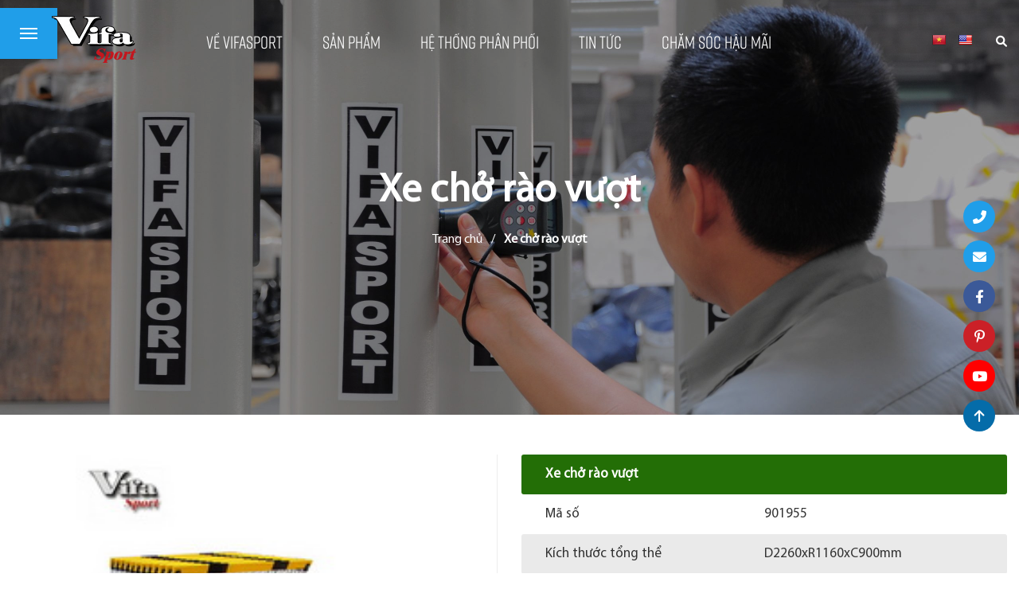

--- FILE ---
content_type: text/html; charset=UTF-8
request_url: https://vifa.vn/product/xe-cho-rao-vuot.html
body_size: 13524
content:
<!DOCTYPE html>
<html lang="en">

<head>
    <meta charset="UTF-8">
    <meta http-equiv="X-UA-Compatible" content="IE=edge">
    <meta name="viewport" content="width=device-width, initial-scale=1.0">
    <link rel="shortcut icon" href="https://vifa.vn/wp-content/uploads/2022/10/favicon-1.jpg" type="image/x-icon" />
    <link rel="stylesheet" type="text/css"
        href="https://vifa.vn/wp-content/themes/puta_vifa/assets/css/bootstrap-grid.min.css" />
    <link rel="stylesheet" type="text/css" href="https://vifa.vn/wp-content/themes/puta_vifa/assets/slick/slick.css" />
    <link rel="stylesheet" href="https://vifa.vn/wp-content/themes/puta_vifa/assets/css/venobox.min.css" />
    <link rel="stylesheet" href="https://vifa.vn/wp-content/themes/puta_vifa/assets/css/aos.css">
    <link rel="stylesheet" href="https://cdnjs.cloudflare.com/ajax/libs/font-awesome/6.0.0-beta3/css/all.min.css"
        integrity="sha512-Fo3rlrZj/k7ujTnHg4CGR2D7kSs0v4LLanw2qksYuRlEzO+tcaEPQogQ0KaoGN26/zrn20ImR1DfuLWnOo7aBA=="
        crossorigin="anonymous" referrerpolicy="no-referrer" />
    <link rel="stylesheet" href="https://vifa.vn/wp-content/themes/puta_vifa/style.css">
    <meta name='robots' content='index, follow, max-image-preview:large, max-snippet:-1, max-video-preview:-1' />

	<!-- This site is optimized with the Yoast SEO plugin v26.6 - https://yoast.com/wordpress/plugins/seo/ -->
	<title>Xe chở rào vượt - Vifa Sport</title>
	<link rel="canonical" href="https://vifa.vn/product/xe-cho-rao-vuot.html" />
	<meta property="og:locale" content="vi_VN" />
	<meta property="og:type" content="article" />
	<meta property="og:title" content="Xe chở rào vượt - Vifa Sport" />
	<meta property="og:url" content="https://vifa.vn/product/xe-cho-rao-vuot.html" />
	<meta property="og:site_name" content="Vifa Sport" />
	<meta property="og:image" content="https://vifa.vn/wp-content/uploads/2022/12/Picture2-1.png" />
	<meta property="og:image:width" content="200" />
	<meta property="og:image:height" content="200" />
	<meta property="og:image:type" content="image/png" />
	<meta name="twitter:card" content="summary_large_image" />
	<script type="application/ld+json" class="yoast-schema-graph">{"@context":"https://schema.org","@graph":[{"@type":"WebPage","@id":"https://vifa.vn/product/xe-cho-rao-vuot.html","url":"https://vifa.vn/product/xe-cho-rao-vuot.html","name":"Xe chở rào vượt - Vifa Sport","isPartOf":{"@id":"https://vifa.vn/#website"},"primaryImageOfPage":{"@id":"https://vifa.vn/product/xe-cho-rao-vuot.html#primaryimage"},"image":{"@id":"https://vifa.vn/product/xe-cho-rao-vuot.html#primaryimage"},"thumbnailUrl":"https://vifa.vn/wp-content/uploads/2022/12/Picture2-1.png","datePublished":"2022-12-29T04:04:23+00:00","breadcrumb":{"@id":"https://vifa.vn/product/xe-cho-rao-vuot.html#breadcrumb"},"inLanguage":"vi","potentialAction":[{"@type":"ReadAction","target":["https://vifa.vn/product/xe-cho-rao-vuot.html"]}]},{"@type":"ImageObject","inLanguage":"vi","@id":"https://vifa.vn/product/xe-cho-rao-vuot.html#primaryimage","url":"https://vifa.vn/wp-content/uploads/2022/12/Picture2-1.png","contentUrl":"https://vifa.vn/wp-content/uploads/2022/12/Picture2-1.png","width":200,"height":200},{"@type":"BreadcrumbList","@id":"https://vifa.vn/product/xe-cho-rao-vuot.html#breadcrumb","itemListElement":[{"@type":"ListItem","position":1,"name":"Trang chủ","item":"https://vifa.vn/"},{"@type":"ListItem","position":2,"name":"Xe chở rào vượt"}]},{"@type":"WebSite","@id":"https://vifa.vn/#website","url":"https://vifa.vn/","name":"Vifa Sport","description":"Nhà sản xuất dụng cụ thể thao hàng đầu Việt Nam","potentialAction":[{"@type":"SearchAction","target":{"@type":"EntryPoint","urlTemplate":"https://vifa.vn/?s={search_term_string}"},"query-input":{"@type":"PropertyValueSpecification","valueRequired":true,"valueName":"search_term_string"}}],"inLanguage":"vi"}]}</script>
	<!-- / Yoast SEO plugin. -->


<link rel='dns-prefetch' href='//translate.google.com' />
<link rel="alternate" title="oNhúng (JSON)" type="application/json+oembed" href="https://vifa.vn/wp-json/oembed/1.0/embed?url=https%3A%2F%2Fvifa.vn%2Fproduct%2Fxe-cho-rao-vuot.html" />
<link rel="alternate" title="oNhúng (XML)" type="text/xml+oembed" href="https://vifa.vn/wp-json/oembed/1.0/embed?url=https%3A%2F%2Fvifa.vn%2Fproduct%2Fxe-cho-rao-vuot.html&#038;format=xml" />
<style id='wp-img-auto-sizes-contain-inline-css' type='text/css'>
img:is([sizes=auto i],[sizes^="auto," i]){contain-intrinsic-size:3000px 1500px}
/*# sourceURL=wp-img-auto-sizes-contain-inline-css */
</style>
<style id='wp-emoji-styles-inline-css' type='text/css'>

	img.wp-smiley, img.emoji {
		display: inline !important;
		border: none !important;
		box-shadow: none !important;
		height: 1em !important;
		width: 1em !important;
		margin: 0 0.07em !important;
		vertical-align: -0.1em !important;
		background: none !important;
		padding: 0 !important;
	}
/*# sourceURL=wp-emoji-styles-inline-css */
</style>
<style id='wp-block-library-inline-css' type='text/css'>
:root{--wp-block-synced-color:#7a00df;--wp-block-synced-color--rgb:122,0,223;--wp-bound-block-color:var(--wp-block-synced-color);--wp-editor-canvas-background:#ddd;--wp-admin-theme-color:#007cba;--wp-admin-theme-color--rgb:0,124,186;--wp-admin-theme-color-darker-10:#006ba1;--wp-admin-theme-color-darker-10--rgb:0,107,160.5;--wp-admin-theme-color-darker-20:#005a87;--wp-admin-theme-color-darker-20--rgb:0,90,135;--wp-admin-border-width-focus:2px}@media (min-resolution:192dpi){:root{--wp-admin-border-width-focus:1.5px}}.wp-element-button{cursor:pointer}:root .has-very-light-gray-background-color{background-color:#eee}:root .has-very-dark-gray-background-color{background-color:#313131}:root .has-very-light-gray-color{color:#eee}:root .has-very-dark-gray-color{color:#313131}:root .has-vivid-green-cyan-to-vivid-cyan-blue-gradient-background{background:linear-gradient(135deg,#00d084,#0693e3)}:root .has-purple-crush-gradient-background{background:linear-gradient(135deg,#34e2e4,#4721fb 50%,#ab1dfe)}:root .has-hazy-dawn-gradient-background{background:linear-gradient(135deg,#faaca8,#dad0ec)}:root .has-subdued-olive-gradient-background{background:linear-gradient(135deg,#fafae1,#67a671)}:root .has-atomic-cream-gradient-background{background:linear-gradient(135deg,#fdd79a,#004a59)}:root .has-nightshade-gradient-background{background:linear-gradient(135deg,#330968,#31cdcf)}:root .has-midnight-gradient-background{background:linear-gradient(135deg,#020381,#2874fc)}:root{--wp--preset--font-size--normal:16px;--wp--preset--font-size--huge:42px}.has-regular-font-size{font-size:1em}.has-larger-font-size{font-size:2.625em}.has-normal-font-size{font-size:var(--wp--preset--font-size--normal)}.has-huge-font-size{font-size:var(--wp--preset--font-size--huge)}.has-text-align-center{text-align:center}.has-text-align-left{text-align:left}.has-text-align-right{text-align:right}.has-fit-text{white-space:nowrap!important}#end-resizable-editor-section{display:none}.aligncenter{clear:both}.items-justified-left{justify-content:flex-start}.items-justified-center{justify-content:center}.items-justified-right{justify-content:flex-end}.items-justified-space-between{justify-content:space-between}.screen-reader-text{border:0;clip-path:inset(50%);height:1px;margin:-1px;overflow:hidden;padding:0;position:absolute;width:1px;word-wrap:normal!important}.screen-reader-text:focus{background-color:#ddd;clip-path:none;color:#444;display:block;font-size:1em;height:auto;left:5px;line-height:normal;padding:15px 23px 14px;text-decoration:none;top:5px;width:auto;z-index:100000}html :where(.has-border-color){border-style:solid}html :where([style*=border-top-color]){border-top-style:solid}html :where([style*=border-right-color]){border-right-style:solid}html :where([style*=border-bottom-color]){border-bottom-style:solid}html :where([style*=border-left-color]){border-left-style:solid}html :where([style*=border-width]){border-style:solid}html :where([style*=border-top-width]){border-top-style:solid}html :where([style*=border-right-width]){border-right-style:solid}html :where([style*=border-bottom-width]){border-bottom-style:solid}html :where([style*=border-left-width]){border-left-style:solid}html :where(img[class*=wp-image-]){height:auto;max-width:100%}:where(figure){margin:0 0 1em}html :where(.is-position-sticky){--wp-admin--admin-bar--position-offset:var(--wp-admin--admin-bar--height,0px)}@media screen and (max-width:600px){html :where(.is-position-sticky){--wp-admin--admin-bar--position-offset:0px}}

/*# sourceURL=wp-block-library-inline-css */
</style><style id='global-styles-inline-css' type='text/css'>
:root{--wp--preset--aspect-ratio--square: 1;--wp--preset--aspect-ratio--4-3: 4/3;--wp--preset--aspect-ratio--3-4: 3/4;--wp--preset--aspect-ratio--3-2: 3/2;--wp--preset--aspect-ratio--2-3: 2/3;--wp--preset--aspect-ratio--16-9: 16/9;--wp--preset--aspect-ratio--9-16: 9/16;--wp--preset--color--black: #000000;--wp--preset--color--cyan-bluish-gray: #abb8c3;--wp--preset--color--white: #ffffff;--wp--preset--color--pale-pink: #f78da7;--wp--preset--color--vivid-red: #cf2e2e;--wp--preset--color--luminous-vivid-orange: #ff6900;--wp--preset--color--luminous-vivid-amber: #fcb900;--wp--preset--color--light-green-cyan: #7bdcb5;--wp--preset--color--vivid-green-cyan: #00d084;--wp--preset--color--pale-cyan-blue: #8ed1fc;--wp--preset--color--vivid-cyan-blue: #0693e3;--wp--preset--color--vivid-purple: #9b51e0;--wp--preset--gradient--vivid-cyan-blue-to-vivid-purple: linear-gradient(135deg,rgb(6,147,227) 0%,rgb(155,81,224) 100%);--wp--preset--gradient--light-green-cyan-to-vivid-green-cyan: linear-gradient(135deg,rgb(122,220,180) 0%,rgb(0,208,130) 100%);--wp--preset--gradient--luminous-vivid-amber-to-luminous-vivid-orange: linear-gradient(135deg,rgb(252,185,0) 0%,rgb(255,105,0) 100%);--wp--preset--gradient--luminous-vivid-orange-to-vivid-red: linear-gradient(135deg,rgb(255,105,0) 0%,rgb(207,46,46) 100%);--wp--preset--gradient--very-light-gray-to-cyan-bluish-gray: linear-gradient(135deg,rgb(238,238,238) 0%,rgb(169,184,195) 100%);--wp--preset--gradient--cool-to-warm-spectrum: linear-gradient(135deg,rgb(74,234,220) 0%,rgb(151,120,209) 20%,rgb(207,42,186) 40%,rgb(238,44,130) 60%,rgb(251,105,98) 80%,rgb(254,248,76) 100%);--wp--preset--gradient--blush-light-purple: linear-gradient(135deg,rgb(255,206,236) 0%,rgb(152,150,240) 100%);--wp--preset--gradient--blush-bordeaux: linear-gradient(135deg,rgb(254,205,165) 0%,rgb(254,45,45) 50%,rgb(107,0,62) 100%);--wp--preset--gradient--luminous-dusk: linear-gradient(135deg,rgb(255,203,112) 0%,rgb(199,81,192) 50%,rgb(65,88,208) 100%);--wp--preset--gradient--pale-ocean: linear-gradient(135deg,rgb(255,245,203) 0%,rgb(182,227,212) 50%,rgb(51,167,181) 100%);--wp--preset--gradient--electric-grass: linear-gradient(135deg,rgb(202,248,128) 0%,rgb(113,206,126) 100%);--wp--preset--gradient--midnight: linear-gradient(135deg,rgb(2,3,129) 0%,rgb(40,116,252) 100%);--wp--preset--font-size--small: 13px;--wp--preset--font-size--medium: 20px;--wp--preset--font-size--large: 36px;--wp--preset--font-size--x-large: 42px;--wp--preset--spacing--20: 0.44rem;--wp--preset--spacing--30: 0.67rem;--wp--preset--spacing--40: 1rem;--wp--preset--spacing--50: 1.5rem;--wp--preset--spacing--60: 2.25rem;--wp--preset--spacing--70: 3.38rem;--wp--preset--spacing--80: 5.06rem;--wp--preset--shadow--natural: 6px 6px 9px rgba(0, 0, 0, 0.2);--wp--preset--shadow--deep: 12px 12px 50px rgba(0, 0, 0, 0.4);--wp--preset--shadow--sharp: 6px 6px 0px rgba(0, 0, 0, 0.2);--wp--preset--shadow--outlined: 6px 6px 0px -3px rgb(255, 255, 255), 6px 6px rgb(0, 0, 0);--wp--preset--shadow--crisp: 6px 6px 0px rgb(0, 0, 0);}:where(.is-layout-flex){gap: 0.5em;}:where(.is-layout-grid){gap: 0.5em;}body .is-layout-flex{display: flex;}.is-layout-flex{flex-wrap: wrap;align-items: center;}.is-layout-flex > :is(*, div){margin: 0;}body .is-layout-grid{display: grid;}.is-layout-grid > :is(*, div){margin: 0;}:where(.wp-block-columns.is-layout-flex){gap: 2em;}:where(.wp-block-columns.is-layout-grid){gap: 2em;}:where(.wp-block-post-template.is-layout-flex){gap: 1.25em;}:where(.wp-block-post-template.is-layout-grid){gap: 1.25em;}.has-black-color{color: var(--wp--preset--color--black) !important;}.has-cyan-bluish-gray-color{color: var(--wp--preset--color--cyan-bluish-gray) !important;}.has-white-color{color: var(--wp--preset--color--white) !important;}.has-pale-pink-color{color: var(--wp--preset--color--pale-pink) !important;}.has-vivid-red-color{color: var(--wp--preset--color--vivid-red) !important;}.has-luminous-vivid-orange-color{color: var(--wp--preset--color--luminous-vivid-orange) !important;}.has-luminous-vivid-amber-color{color: var(--wp--preset--color--luminous-vivid-amber) !important;}.has-light-green-cyan-color{color: var(--wp--preset--color--light-green-cyan) !important;}.has-vivid-green-cyan-color{color: var(--wp--preset--color--vivid-green-cyan) !important;}.has-pale-cyan-blue-color{color: var(--wp--preset--color--pale-cyan-blue) !important;}.has-vivid-cyan-blue-color{color: var(--wp--preset--color--vivid-cyan-blue) !important;}.has-vivid-purple-color{color: var(--wp--preset--color--vivid-purple) !important;}.has-black-background-color{background-color: var(--wp--preset--color--black) !important;}.has-cyan-bluish-gray-background-color{background-color: var(--wp--preset--color--cyan-bluish-gray) !important;}.has-white-background-color{background-color: var(--wp--preset--color--white) !important;}.has-pale-pink-background-color{background-color: var(--wp--preset--color--pale-pink) !important;}.has-vivid-red-background-color{background-color: var(--wp--preset--color--vivid-red) !important;}.has-luminous-vivid-orange-background-color{background-color: var(--wp--preset--color--luminous-vivid-orange) !important;}.has-luminous-vivid-amber-background-color{background-color: var(--wp--preset--color--luminous-vivid-amber) !important;}.has-light-green-cyan-background-color{background-color: var(--wp--preset--color--light-green-cyan) !important;}.has-vivid-green-cyan-background-color{background-color: var(--wp--preset--color--vivid-green-cyan) !important;}.has-pale-cyan-blue-background-color{background-color: var(--wp--preset--color--pale-cyan-blue) !important;}.has-vivid-cyan-blue-background-color{background-color: var(--wp--preset--color--vivid-cyan-blue) !important;}.has-vivid-purple-background-color{background-color: var(--wp--preset--color--vivid-purple) !important;}.has-black-border-color{border-color: var(--wp--preset--color--black) !important;}.has-cyan-bluish-gray-border-color{border-color: var(--wp--preset--color--cyan-bluish-gray) !important;}.has-white-border-color{border-color: var(--wp--preset--color--white) !important;}.has-pale-pink-border-color{border-color: var(--wp--preset--color--pale-pink) !important;}.has-vivid-red-border-color{border-color: var(--wp--preset--color--vivid-red) !important;}.has-luminous-vivid-orange-border-color{border-color: var(--wp--preset--color--luminous-vivid-orange) !important;}.has-luminous-vivid-amber-border-color{border-color: var(--wp--preset--color--luminous-vivid-amber) !important;}.has-light-green-cyan-border-color{border-color: var(--wp--preset--color--light-green-cyan) !important;}.has-vivid-green-cyan-border-color{border-color: var(--wp--preset--color--vivid-green-cyan) !important;}.has-pale-cyan-blue-border-color{border-color: var(--wp--preset--color--pale-cyan-blue) !important;}.has-vivid-cyan-blue-border-color{border-color: var(--wp--preset--color--vivid-cyan-blue) !important;}.has-vivid-purple-border-color{border-color: var(--wp--preset--color--vivid-purple) !important;}.has-vivid-cyan-blue-to-vivid-purple-gradient-background{background: var(--wp--preset--gradient--vivid-cyan-blue-to-vivid-purple) !important;}.has-light-green-cyan-to-vivid-green-cyan-gradient-background{background: var(--wp--preset--gradient--light-green-cyan-to-vivid-green-cyan) !important;}.has-luminous-vivid-amber-to-luminous-vivid-orange-gradient-background{background: var(--wp--preset--gradient--luminous-vivid-amber-to-luminous-vivid-orange) !important;}.has-luminous-vivid-orange-to-vivid-red-gradient-background{background: var(--wp--preset--gradient--luminous-vivid-orange-to-vivid-red) !important;}.has-very-light-gray-to-cyan-bluish-gray-gradient-background{background: var(--wp--preset--gradient--very-light-gray-to-cyan-bluish-gray) !important;}.has-cool-to-warm-spectrum-gradient-background{background: var(--wp--preset--gradient--cool-to-warm-spectrum) !important;}.has-blush-light-purple-gradient-background{background: var(--wp--preset--gradient--blush-light-purple) !important;}.has-blush-bordeaux-gradient-background{background: var(--wp--preset--gradient--blush-bordeaux) !important;}.has-luminous-dusk-gradient-background{background: var(--wp--preset--gradient--luminous-dusk) !important;}.has-pale-ocean-gradient-background{background: var(--wp--preset--gradient--pale-ocean) !important;}.has-electric-grass-gradient-background{background: var(--wp--preset--gradient--electric-grass) !important;}.has-midnight-gradient-background{background: var(--wp--preset--gradient--midnight) !important;}.has-small-font-size{font-size: var(--wp--preset--font-size--small) !important;}.has-medium-font-size{font-size: var(--wp--preset--font-size--medium) !important;}.has-large-font-size{font-size: var(--wp--preset--font-size--large) !important;}.has-x-large-font-size{font-size: var(--wp--preset--font-size--x-large) !important;}
/*# sourceURL=global-styles-inline-css */
</style>

<style id='classic-theme-styles-inline-css' type='text/css'>
/*! This file is auto-generated */
.wp-block-button__link{color:#fff;background-color:#32373c;border-radius:9999px;box-shadow:none;text-decoration:none;padding:calc(.667em + 2px) calc(1.333em + 2px);font-size:1.125em}.wp-block-file__button{background:#32373c;color:#fff;text-decoration:none}
/*# sourceURL=/wp-includes/css/classic-themes.min.css */
</style>
<link rel='stylesheet' id='google-language-translator-css' href='https://vifa.vn/wp-content/plugins/google-language-translator/css/style.css?ver=6.0.20' type='text/css' media='' />
<script type="text/javascript" src="https://vifa.vn/wp-includes/js/jquery/jquery.min.js?ver=3.7.1" id="jquery-core-js"></script>
<script type="text/javascript" src="https://vifa.vn/wp-includes/js/jquery/jquery-migrate.min.js?ver=3.4.1" id="jquery-migrate-js"></script>
<link rel="https://api.w.org/" href="https://vifa.vn/wp-json/" /><link rel="alternate" title="JSON" type="application/json" href="https://vifa.vn/wp-json/wp/v2/product/1133" /><link rel="EditURI" type="application/rsd+xml" title="RSD" href="https://vifa.vn/xmlrpc.php?rsd" />
<meta name="generator" content="WordPress 6.9" />
<link rel='shortlink' href='https://vifa.vn/?p=1133' />
<style>p.hello{font-size:12px;color:darkgray;}#google_language_translator,#flags{text-align:left;}#google_language_translator,#language{clear:both;width:160px;text-align:right;}#language{float:right;}#flags{text-align:right;width:165px;float:right;clear:right;}#flags ul{float:right!important;}p.hello{text-align:right;float:right;clear:both;}.glt-clear{height:0px;clear:both;margin:0px;padding:0px;}#flags{width:165px;}#flags a{display:inline-block;margin-left:2px;}#google_language_translator a{display:none!important;}div.skiptranslate.goog-te-gadget{display:inline!important;}.goog-te-gadget{color:transparent!important;}.goog-te-gadget{font-size:0px!important;}.goog-branding{display:none;}.goog-tooltip{display: none!important;}.goog-tooltip:hover{display: none!important;}.goog-text-highlight{background-color:transparent!important;border:none!important;box-shadow:none!important;}#google_language_translator{display:none;}#google_language_translator select.goog-te-combo{color:#32373c;}div.skiptranslate{display:none!important;}body{top:0px!important;}#goog-gt-{display:none!important;}font font{background-color:transparent!important;box-shadow:none!important;position:initial!important;}#glt-translate-trigger{left:20px;right:auto;}#glt-translate-trigger > span{color:#ffffff;}#glt-translate-trigger{background:#f89406;}.goog-te-gadget .goog-te-combo{width:100%;}</style></head>

<body class="wp-singular product-template-default single single-product postid-1133 wp-theme-puta_vifa">
    <header>
                <div id="header-top">
            <div class="container-all container">
                <div class="header-main--wrap">
                    <div class="wrap-logo-menu">
                        <div class="menu-mobile df jcc" onclick="toogleActiveClass(this, document.querySelector('.nav-mobile--wrap')), toogleActiveClass(this, document.querySelector('.header-main--wrap .wrap-logo-menu .menu-mobile'))">
                            <div class="bar bar1 transition-05s"></div>
                            <div class="bar bar2 transition-05s"></div>
                            <div class="bar bar3 transition-05s"></div>
                        </div>
                        <a href="https://vifa.vn">
                            <div class="logo">
                                <img src="https://vifa.vn/wp-content/uploads/2022/10/logo.webp" alt="">
                            </div>
                        </a>
                    </div>
                    <ul id="main-menu" class="main-menu"><li id="menu-item-576" class="menu-item menu-item-type-post_type menu-item-object-page menu-item-576"><a href="https://vifa.vn/gioi-thieu"><h3 class="white-text rift-regular">Về VifaSport</h3></a></li>
<li id="menu-item-683" class="menu-item menu-item-type-taxonomy menu-item-object-product_cat menu-item-has-children menu-item-683"><a href="https://vifa.vn/san-pham"><h3 class="white-text rift-regular">Sản phẩm</h3></a>
<ul class="sub-menu">
	<li id="menu-item-669" class="menu-item menu-item-type-taxonomy menu-item-object-product_cat menu-item-669"><a href="https://vifa.vn/thiet-bi-van-dong-cong-cong"><h3 class="white-text rift-regular">Thiết bị vận động công cộng</h3></a></li>
	<li id="menu-item-667" class="menu-item menu-item-type-taxonomy menu-item-object-product_cat menu-item-667"><a href="https://vifa.vn/dung-cu-the-duc-trong-nha"><h3 class="white-text rift-regular">Dụng cụ tập thể dục tại nhà</h3></a></li>
	<li id="menu-item-1387" class="menu-item menu-item-type-taxonomy menu-item-object-product_cat menu-item-1387"><a href="https://vifa.vn/thiet-bi-giao-duc-the-chat"><h3 class="white-text rift-regular">Thiết bị giáo dục thể chất</h3></a></li>
	<li id="menu-item-670" class="menu-item menu-item-type-taxonomy menu-item-object-product_cat menu-item-670"><a href="https://vifa.vn/thiet-bi-tap-luyen-va-thi-dau"><h3 class="white-text rift-regular">Thiết bị tập luyện và thi đấu</h3></a></li>
	<li id="menu-item-671" class="menu-item menu-item-type-taxonomy menu-item-object-product_cat menu-item-671"><a href="https://vifa.vn/thiet-bi-van-dong-tre-em"><h3 class="white-text rift-regular">Thiết bị vận động trẻ em</h3></a></li>
	<li id="menu-item-668" class="menu-item menu-item-type-taxonomy menu-item-object-product_cat menu-item-668"><a href="https://vifa.vn/luoi-the-thao"><h3 class="white-text rift-regular">Lưới thể thao</h3></a></li>
	<li id="menu-item-723" class="menu-item menu-item-type-custom menu-item-object-custom menu-item-723"><a href="#"><h3 class="white-text rift-regular">Thiết bị khác</h3></a></li>
</ul>
</li>
<li id="menu-item-551" class="menu-item menu-item-type-post_type menu-item-object-page menu-item-551"><a href="https://vifa.vn/he-thong-nha-phan-phoi"><h3 class="white-text rift-regular">Hệ thống phân phối</h3></a></li>
<li id="menu-item-415" class="menu-item menu-item-type-taxonomy menu-item-object-category menu-item-has-children menu-item-415"><a href="https://vifa.vn/tin-tuc"><h3 class="white-text rift-regular">Tin tức</h3></a>
<ul class="sub-menu">
	<li id="menu-item-1224" class="menu-item menu-item-type-taxonomy menu-item-object-category menu-item-1224"><a href="https://vifa.vn/tin-tuc/tin-cong-ty"><h3 class="white-text rift-regular">Tin công ty</h3></a></li>
	<li id="menu-item-1225" class="menu-item menu-item-type-taxonomy menu-item-object-category menu-item-1225"><a href="https://vifa.vn/tin-tuc/tin-du-an"><h3 class="white-text rift-regular">Tin dự án</h3></a></li>
	<li id="menu-item-1223" class="menu-item menu-item-type-taxonomy menu-item-object-category menu-item-1223"><a href="https://vifa.vn/tin-tuc/khoe-va-dep-voi-vifasport"><h3 class="white-text rift-regular">Khoẻ và đẹp với VifaSport</h3></a></li>
</ul>
</li>
<li id="menu-item-578" class="menu-item menu-item-type-post_type menu-item-object-page menu-item-578"><a href="https://vifa.vn/cham-soc-hau-mai"><h3 class="white-text rift-regular">Chăm sóc hậu mãi</h3></a></li>
</ul>                    <div class="register_search df aic jcsb">
                        <div class="register">
							<div id="flags" class="size18"><ul id="sortable" class="ui-sortable" style="float:left"><li id="Vietnamese"><a href="#" title="Vietnamese" class="nturl notranslate vi flag Vietnamese"></a></li><li id="English"><a href="#" title="English" class="nturl notranslate en flag united-states"></a></li></ul></div><div id="google_language_translator" class="default-language-vi"></div><!--                             <i class="fa-solid fa-user"></i> -->
                        </div>
                        <div class="search">
                            <i class="fa-solid fa-magnifying-glass"></i>
                        </div>
                    </div>
                </div>
            </div>
        </div>
						<div id="header-cover" class="pr" style="background-image:url(https://vifa.vn/wp-content/uploads/2022/10/cover-1-scaled.jpg); background-size:cover; background-position: center; background-repeat: no-repeat">
					<div id="breadcrumbs--wrap" class="pr">
						<div class="container-all container">
																<div class="name">
																										<h1 class="page-title tac">
											Xe chở rào vượt										</h1>
										<div id="breadcrumbs" class="tac"><span><span><a href="https://vifa.vn/">Trang chủ</a></span> <span class="divider">/</span> <span class="breadcrumb_last" aria-current="page">Xe chở rào vượt</span></span></div>								
							</div>
						</div>
					</div>
				</div>
			    </header>    <section style="--main-color: #236e06">
        <div class="container-all container">
            <div class="row product__info">
                <div class="col-xl-6 col-lg-6">
                    <div class="gallery">
                        <div class="image-main-wrap">
                                                                    <div class="image-main">
                                            <a class="venobox" data-maxwidth="1000px" data-gall="gallery" href="https://vifa.vn/wp-content/uploads/2022/12/Picture2-1.png">
                                                <img src="https://vifa.vn/wp-content/uploads/2022/12/Picture2-1.png" alt="image alt" style="cursor:pointer"/>
                                            </a>
                                        </div>
                                                            </div>
                        <div class="image-Gallerys">
                                                                    <div class="img-height">
                                            <img src="https://vifa.vn/wp-content/uploads/2022/12/Picture2-1.png" style="cursor:pointer">
                                        </div>
                                     
                                                        </div>
						<div class="technical_document black-text df aic jcsb">
																<div class="item df no-download" title="Tài liệu này hiện đang cập nhật thêm">
										<i class="fa-solid fa-file-arrow-down"></i>
										<span>Tờ thông tin kỹ thuật</span>
									</div>
																	<div class="item df no-download" title="Tài liệu này hiện đang cập nhật thêm">
										<i class="fa-solid fa-file-arrow-down"></i>
										<span>Bảng vật liệu*</span>
									</div>
																	<div class="item df no-download" title="Tài liệu này hiện đang cập nhật thêm">
										<i class="fa-solid fa-file-arrow-down"></i>
										<span>Ảnh JPEG</span>
									</div>
																	<div class="item df no-download" title="Tài liệu này hiện đang cập nhật thêm">
										<i class="fa-solid fa-file-arrow-down"></i>
										<span>DFX 2D</span>
									</div>
																	<div class="item df no-download" title="Tài liệu này hiện đang cập nhật thêm">
										<i class="fa-solid fa-file-arrow-down"></i>
										<span>Định dạng 2D</span>
									</div>
																	<div class="item df no-download" title="Tài liệu này hiện đang cập nhật thêm">
										<i class="fa-solid fa-file-arrow-down"></i>
										<span>DWG 3D</span>
									</div>
														</div>
                    </div>
                </div>
                <div class="col-xl-6 col-lg-6">
					<div class="item black-text">
                        <div class="item__header br3px">
                            <h2 class="white-text">Xe chở rào vượt</h2>
                        </div>
                        <ul class="item__technical">
																<li class="df aic br3px">
										<span>
											Mã số										</span>
										<span>
											901955										</span>
									</li>
																	<li class="df aic br3px">
										<span>
											Kích thước tổng thể										</span>
										<span>
											D2260xR1160xC900mm										</span>
									</li>
																	<li class="df aic br3px">
										<span>
											Vật liệu										</span>
										<span>
											Thép ống Ø34, Thép hộp 40x40, 20x10, 										</span>
									</li>
																	<li class="df aic br3px">
										<span>
											Di chuyển										</span>
										<span>
											bằng bánh xe										</span>
									</li>
																	<li class="df aic br3px">
										<span>
											Chứa được										</span>
										<span>
											02 bộ rào vượt (20 cái)										</span>
									</li>
																	<li class="df aic br3px">
										<span>
											Xử lý bề mặt thép										</span>
										<span>
											Sơn tĩnh điện										</span>
									</li>
																	<li class="df aic br3px">
										<span>
											Trọng lượng										</span>
										<span>
											30kg / cái										</span>
									</li>
														</ul>
<!-- 						<div class="item__contact tac br3px">
							<a href="tel:0967 99 00 99" class="fs-16px white-text">
								Liên hệ Đặt hàng
							</a>
                        </div> -->
						<div class="note--wrap">
							<span>
								Lưu ý:
							</span>
							<p class="note">
								<span class="icon trapezoid"></span> Sai số cho phép kích thước hình học của sản phẩm ± 3%							</p>
							<p class="note">
								<i class="fa-solid fa-eye icon"></i> Màu sắc của sản phẩm thực tế có thể có sai khác do hiển thị của thiết bị đọc							</p>
						</div>
						<div class="item__share-social df aic">
							<span>Chia sẻ:</span>
							<div class="social df">
    <a href="https://www.facebook.com/sharer/sharer.php?u=https://vifa.vn/product/xe-cho-rao-vuot.html"
        class="button-contact-item--child df br50 transition-05s white-text aic"
        style="--bg: #3b5998;">
        <i class="fa-brands fa-facebook-f"></i>
    </a>
    <a href="http://twitter.com/share?url=https://vifa.vn/product/xe-cho-rao-vuot.html"
        class="button-contact-item--child df br50 transition-05s white-text aic"
        style="--bg: #1da1f2;">
        <i class="fa-brands fa-twitter"></i>
    </a>
    <a href="https://www.linkedin.com/cws/share?url=https://vifa.vn/product/xe-cho-rao-vuot.html"
        class="button-contact-item--child df br50 transition-05s white-text aic"
        style="--bg: #0077b5;">
        <i class="fa-brands fa-linkedin-in"></i>
    </a>
    <a href="http://pinterest.com/pin/create/link/?url=https://vifa.vn/product/xe-cho-rao-vuot.html"
        class="button-contact-item--child df br50 transition-05s white-text aic"
        style="--bg: #cb2027;">
        <i class="fa-brands fa-pinterest-p"></i>
    </a>											
</div>						</div>
                    </div>
                </div>
            </div>
			<div class="row product_info-tab black-text">
								<div class="col-xl-3 col-lg-3">
					<div class="tab_name--wrap">
													<p class="tab_name--item fs-16px transition-05s" rel="tab1">
								<i class="fa-solid fa-arrow-right-long"></i>Thông tin chi tiết							</p>
													<p class="tab_name--item fs-16px transition-05s" rel="tab2">
								<i class="fa-solid fa-arrow-right-long"></i>Hướng dẫn lắp đặt							</p>
											</div>
				</div>
				<div class="col-xl-9 col-lg-9">
					<div class="info_name--wrap">
													<div class="info_name--item transition-05s" rel="tab1">
								<p>&#8211; VIFASPORT là nhà sản xuất dẫn đầu thị trường về cung cấp và lắp đặt thiết bị thể thao ngoài trời khắp 63 tỉnh, thành, với số lượng nhiều nhất Việt Nam và hơn 2.000 địa điểm đã lắp đặt trên toàn quốc.<br />
&#8211; Thương hiệu Việt đạt chuẩn Australia về dụng cụ ngoài trời, đạt ISO 9001:2015, ISO 14001:2015, ISO 45001:2018; chất lượng đảm bảo theo tiêu chuẩn cơ sở TCCS 01:2016/VIFA.<br />
&#8211; Sản phẩm phù hợp với Chương trình mục tiêu quốc gia Nông thôn mới, các dự án Chỉnh trang đô thị, sân tập luyện Quân đội, chương trình Giáo dục thể chất trong trường học.<br />
&#8211; Thiết kế thanh thoát làm đẹp hơn cảnh quan môi trường; bền chắc và phù hợp mọi địa hình, thời tiết; chuẩn xác tư thế, động tác giúp người tập tăng cường sức khỏe.</p>
							</div>
													<div class="info_name--item transition-05s" rel="tab2">
								<p>Xem <strong><a href="#">video</a></strong> hoặc tải file <strong><a href="#">PDF</a></strong></p>
							</div>
											</div>
				</div>
			</div>
        </div>
    </section>
    <div class="wrap-footer pr">
		<div class="wrap-footer-background pa" style="background-image: url(https://vifa.vn/wp-content/uploads/2023/02/C0053T01.png); background-position: center; background-repeat: no-repeat; background-size: cover"></div>
		<div id="menu-before-footer" class="pr">
			<div class="container-all container">
				<div class="row menu-before-footer--wrap ovh">
					<div class="col-xl-4 col-lg-4">
						<div class="menu__item--wrap pr">
							<div class="menu__title">
								<h2 class="bold-font fs-19px" data-aos="fade-up">Dịch vụ sau bán hàng</h2>
							</div>
							<ul id="red-menu" class="main-menu"><li id="menu-item-572" class="menu-item menu-item-type-post_type menu-item-object-page menu-item-572"><a href="https://vifa.vn/cham-soc-hau-mai"><h3 class="white-text" data-aos="fade-left">Chăm sóc hậu mãi</h3></a></li>
<li id="menu-item-571" class="menu-item menu-item-type-post_type menu-item-object-page menu-item-571"><a href="https://vifa.vn/bao-hanh-bao-tri-dinh-ki"><h3 class="white-text" data-aos="fade-left">Bảo hành – Bảo trì định kì</h3></a></li>
</ul>						</div>
					</div>
					<div class="col-xl-5 col-lg-5">
						<div class="menu__item--wrap pr">
							<div class="menu__title">
								<h2 class="bold-font fs-19px" data-aos="fade-up">Thư viện video - hình ảnh</h2>
							</div>
							<ul id="orange-menu" class="main-menu"><li id="menu-item-349" class="menu-item menu-item-type-custom menu-item-object-custom menu-item-349"><a href="https://vifa.vn/thu-vien-media"><h3 class="white-text" data-aos="fade-left">Thư viện hình ảnh</h3></a></li>
<li id="menu-item-351" class="menu-item menu-item-type-custom menu-item-object-custom menu-item-351"><a href="https://www.youtube.com/c/ViFaSportt"><h3 class="white-text" data-aos="fade-left">Thư viện video</h3></a></li>
</ul>						</div>
					</div>
					<div class="col-xl-3 col-lg-3">
						<div class="menu__item--wrap pr">
							<div class="menu__title">
								<h2 class="bold-font fs-19px" data-aos="fade-up">Sitemaps</h2>
							</div>
							<ul id="yellow-menu" class="main-menu"><li id="menu-item-573" class="menu-item menu-item-type-post_type menu-item-object-page menu-item-573"><a href="https://vifa.vn/gioi-thieu"><h3 class="white-text" data-aos="fade-left">Về VifaSport</h3></a></li>
<li id="menu-item-1774" class="menu-item menu-item-type-taxonomy menu-item-object-product_cat menu-item-1774"><a href="https://vifa.vn/san-pham"><h3 class="white-text" data-aos="fade-left">Sản phẩm</h3></a></li>
<li id="menu-item-575" class="menu-item menu-item-type-post_type menu-item-object-page menu-item-575"><a href="https://vifa.vn/he-thong-nha-phan-phoi"><h3 class="white-text" data-aos="fade-left">Hệ thống phân phối</h3></a></li>
<li id="menu-item-356" class="menu-item menu-item-type-taxonomy menu-item-object-category menu-item-356"><a href="https://vifa.vn/tin-tuc"><h3 class="white-text" data-aos="fade-left">Tin tức</h3></a></li>
</ul>						</div>
					</div>
				</div>
			</div>
		</div>
		<footer>
			<div class="container-all container">
				<div class="row footer__information--wrap">
										<div class="col-xl-4 col-lg-4">
						<div class="footer__information--item">
							<div class="name">
								<h2>TRỤ SỞ CHÍNH CÔNG TY TNHH VIỆT PHÁP</h2>
							</div>
							<div class="address mt10">
								<p><span>Địa chỉ: </span>Lô A44, Cụm Công nghiệp Diên Phú, xã Diên Điền, tỉnh Khánh Hòa</p>
							</div>
							<div class="tel-fax mt5">
								<div class="item">
									<p><span>Tel: </span><a href="0258 3771379" class="white-text">0258 3771379</a></p>
								</div>
								-
								<div class="item">
									<p><span>Fax: </span><a href="0258 3771382" class="white-text">0258 3771382</a></p>
								</div>
							</div>
														<div class="hotline mt5">
								<p><span>Hotline: </span><a href="0967 99 00 99" class="white-text">0967 99 00 99</a></p>
							</div>
														<div class="email mt5">
																<p><span>Email: </span> vietphap@vifasport.com									 - sales@vifa.vn								</p>
															</div>
														<div class="website mt5">
								<p><span>Website: </span>
																		<a class="white-text"
										href="https://vifasport.com">vifasport.com									</a> -
									<a class="white-text"
										href="https://vietphap.com.vn">vietphap.com.vn</a>
																	</p>
							</div>
													</div>
					</div>
										<div class="col-xl-4 col-lg-4">
						<div class="footer__information--item">
							<div class="name">
								<h2>CHI NHÁNH THÀNH PHỐ HỒ CHÍ MINH</h2>
							</div>
							<div class="address mt10">
								<p><span>Địa chỉ: </span>Lầu 5, Số 97 Tạ Hiện, phường Cát Lái, TP.Hồ Chí Minh</p>
							</div>
							<div class="tel-fax mt5">
								<div class="item">
									<p><span>Tel: </span><a href="028 6294 9079" class="white-text">028 6294 9079</a></p>
								</div>
								-
								<div class="item">
									<p><span>Fax: </span><a href="028 6258 4022" class="white-text">028 6258 4022</a></p>
								</div>
							</div>
														<div class="email mt5">
																<p><span>Email: </span> vietphap.hcm@vifasport.com																	</p>
															</div>
													</div>
					</div>
										<div class="col-xl-4 col-lg-4">
						<div class="footer__information--item">
							<div class="name">
								<h2>CHI NHÁNH THÀNH PHỐ HÀ NỘI</h2>
							</div>
							<div class="address mt10">
								<p><span>Địa chỉ: </span>Tầng 4, Số 65B Tôn Đức Thắng, phường Văn Miếu - Quốc Tử Giám, Thành phố Hà Nội</p>
							</div>
							<div class="tel-fax mt5">
								<div class="item">
									<p><span>Tel: </span><a href="024 3668 6979" class="white-text">024 3668 6979</a></p>
								</div>
								-
								<div class="item">
									<p><span>Fax: </span><a href="024 3665 8377" class="white-text">024 3665 8377</a></p>
								</div>
							</div>
														<div class="email mt5">
																<p><span>Email: </span> vietphap.hn@vifasport.com																	</p>
															</div>
													</div>
					</div>
									</div>
			</div>
			<div class="footer__copyright--wrap">
				<div class="container-all container">
					<div class="footer__copyright tac">
						<p>
							<span>Copyright 2023. <a href="https://vifa.vn"><strong>VifaSport </strong></a>. All rights reserved.</span>
							<span>Designed by <a href="https://putadesign.vn/">PutaDesign</a></span>
						</p>
					</div>
				</div>
			</div>
		</footer>
	</div>
	
    <section>
		<div class="nav-mobile--wrap transition-05s">
			<div class="left-side">
<!-- 				<div class="menu-mobile"
					onclick="removeActiveClass(this, document.querySelector('.nav-mobile--wrap')), removeActiveClass(this, document.querySelector('.header-main--wrap .wrap-logo-menu .menu-mobile'))">
					<i class="fa-solid fa-xmark"></i>
				</div> -->
			</div>
			<div class="background-nav" style="background-image: url(https://vifa.vn/wp-content/uploads/2022/10/9c9b16eef62819da21b8eba46e6bb1ea-scaled.webp)">
			</div>
			<ul id="mobile-menu" class="mobile-menu pr"><li id="menu-item-364" class="menu-item menu-item-type-custom menu-item-object-custom menu-item-home menu-item-364"><a href="https://vifa.vn/"><h3 class="bold-font">Trang chủ</h3></a></li>
<li id="menu-item-362" class="menu-item menu-item-type-post_type menu-item-object-page menu-item-362"><a href="https://vifa.vn/gioi-thieu"><h3 class="bold-font">Về VifaSport</h3></a></li>
<li id="menu-item-682" class="menu-item menu-item-type-taxonomy menu-item-object-product_cat menu-item-682"><a href="https://vifa.vn/san-pham"><h3 class="bold-font">Sản phẩm</h3></a></li>
<li id="menu-item-582" class="menu-item menu-item-type-post_type menu-item-object-page menu-item-582"><a href="https://vifa.vn/he-thong-nha-phan-phoi"><h3 class="bold-font">Hệ thống phân phối</h3></a></li>
<li id="menu-item-363" class="menu-item menu-item-type-taxonomy menu-item-object-category menu-item-363"><a href="https://vifa.vn/tin-tuc"><h3 class="bold-font">Tin tức</h3></a></li>
<li id="menu-item-583" class="menu-item menu-item-type-post_type menu-item-object-page menu-item-583"><a href="https://vifa.vn/cham-soc-hau-mai"><h3 class="bold-font">Bảo hành hậu mãi</h3></a></li>
</ul>        </div>
        <div class="button-contact">
			<div class="button-contact-item pr br50" style="--bg:#209ee9">
                <svg xmlns="http://www.w3.org/2000/svg" width="20" height="20" fill="currentColor" class="bi bi-headset"
                    viewBox="0 0 16 16">
                    <path
                        d="M8 1a5 5 0 0 0-5 5v1h1a1 1 0 0 1 1 1v3a1 1 0 0 1-1 1H3a1 1 0 0 1-1-1V6a6 6 0 1 1 12 0v6a2.5 2.5 0 0 1-2.5 2.5H9.366a1 1 0 0 1-.866.5h-1a1 1 0 1 1 0-2h1a1 1 0 0 1 .866.5H11.5A1.5 1.5 0 0 0 13 12h-1a1 1 0 0 1-1-1V8a1 1 0 0 1 1-1h1V6a5 5 0 0 0-5-5z" />
                </svg>
                <div class="button-contact-item--child--wrap pa transition-05s df aic">
					<a href="tel:0967 99 00 99" class="white-text pr df aic transition-05s">
                        <i class="fa-solid fa-phone-flip"></i>
						<span class="pa transition-05s">0967 99 00 99</span>
                    </a>
                    <a href="mailto:vietphap@vifasport.com" class="white-text df aic transition-05s">
                        <i class="fa-solid fa-envelope"></i>
                    </a>
                </div>
            </div>
            <div class="button-contact-item pr br50" style="--bg:#0f84ca">
                <i class="fa-solid fa-share"></i>
                <div class="button-contact-item--child--wrap">
                    <a href="https://www.facebook.com/vietphap.com.vn"
                        class="button-contact-item--child df br50 transition-05s white-text aic"
                        style="--bg: #3b5998;">
                        <i class="fa-brands fa-facebook-f"></i>
                    </a>
<!--                     <a href="#"
                        class="button-contact-item--child df br50 instagram transition-05s white-text aic"
                        style="">
                        <i class="fa-brands fa-instagram"></i>
                    </a>
                    <a href="#"
                        class="button-contact-item--child df br50 transition-05s white-text aic"
                        style="--bg: #1da1f2;">
                        <i class="fa-brands fa-twitter"></i>
                    </a> -->
                    <a href="https://www.pinterest.com/trongtu07/"
                        class="button-contact-item--child df br50 transition-05s white-text aic"
                        style="--bg: #cb2027;">
                        <i class="fa-brands fa-pinterest-p"></i>
                    </a>
<!--                     <a href="#"
                        class="button-contact-item--child df br50 transition-05s white-text aic"
                        style="--bg: #0077b5;">
                        <i class="fa-brands fa-linkedin-in"></i>
                    </a> -->
					<a href="https://www.youtube.com/c/ViFaSportt"
                        class="button-contact-item--child df br50 transition-05s white-text aic"
                        style="--bg: #FF0000;">
                        <i class="fa-brands fa-youtube"></i>
                    </a>
                </div>
            </div>
            <a href="#top" class="white-text button-contact-item br50" style="--bg:#056ca9">
                <i class="fa-solid fa-arrow-up"></i>
            </a>
        </div>
		<div class="main-search df jcc transition-05s">
			<div class="main-search--wrap df w50 ovh">
				<form action="https://vifa.vn/" method="GET" role="form" id="searchform" class="df">
					<input type="text" class="form-control search-ajax fs-18px" name="s" placeholder="Tìm kiếm sản phẩm">
					<button type="submit" class="white-text"><i class="fa-solid fa-magnifying-glass"></i></button>
				</form>
				<div id="load-data"></div>
			</div>
		</div>
    </section>
    <script type="text/javascript" src="https://vifa.vn/wp-content/themes/puta_vifa/assets/js/jquery.js"></script>
    <script type="text/javascript" src="https://vifa.vn/wp-content/themes/puta_vifa/assets/js/countdown.js"></script>
    <script type="text/javascript" src="https://vifa.vn/wp-content/themes/puta_vifa/assets/js/jquery-migrate-141.js">
    </script>
    <script type="text/javascript" src="https://vifa.vn/wp-content/themes/puta_vifa/assets/js/jquery-migrate-36.js">
    </script>
    <script type="text/javascript" src="https://vifa.vn/wp-content/themes/puta_vifa/assets/slick/slick.min.js"></script>
    <script src="https://vifa.vn/wp-content/themes/puta_vifa/assets/js/venobox.min.js"></script>
    <script src="https://vifa.vn/wp-content/themes/puta_vifa/assets/js/main.js"></script>
    <script src="https://vifa.vn/wp-content/themes/puta_vifa/assets/js/aos.js"></script>
    <script src="https://cdnjs.cloudflare.com/ajax/libs/jquery-validate/1.19.3/jquery.validate.min.js"
        integrity="sha512-37T7leoNS06R80c8Ulq7cdCDU5MNQBwlYoy1TX/WUsLFC2eYNqtKlV0QjH7r8JpG/S0GUMZwebnVFLPd6SU5yg=="
        crossorigin="anonymous" referrerpolicy="no-referrer"></script>
<script src="https://cdnjs.cloudflare.com/ajax/libs/masonry/4.2.2/masonry.pkgd.min.js" integrity="sha512-JRlcvSZAXT8+5SQQAvklXGJuxXTouyq8oIMaYERZQasB8SBDHZaUbeASsJWpk0UUrf89DP3/aefPPrlMR1h1yQ==" crossorigin="anonymous" referrerpolicy="no-referrer"></script>
<script src="https://cdnjs.cloudflare.com/ajax/libs/jquery.imagesloaded/4.1.1/imagesloaded.pkgd.min.js"></script>
<script>
	setTimeout(function() {
		AOS.init()
	}, 250);
	AOS.init({
		duration: 750, offset: 50
	});
	new VenoBox({
		selector: '.venobox', navigation: true,
	});
	function focusInput() {
		document.querySelector('.main-search #searchform input').focus()
	}
	var menuMobile = document.querySelector('header #header-top .header-main--wrap .menu-mobile');
	document.addEventListener('scroll', function() {
		window.pageYOffset - menuMobile.offsetTop > 50 ? menuMobile.classList.add('sticky') : menuMobile.classList.remove('sticky');
	})
	document.querySelector('.register_search .search').addEventListener('click', () => {
		addActiveClass(this, document.querySelector('.main-search'));
		setTimeout(function() { focusInput(); }, 100);
	})
	document.querySelector('.main-search #searchform input').addEventListener('click', (events) => { events.stopPropagation(); })
	document.querySelector('.main-search #searchform button').addEventListener('click', (events) => { events.stopPropagation(); })
	document.querySelector('.main-search').addEventListener('click', function() { removeActiveClass(this, this); })
</script>
<script>
    var timeout = null; // khai báo biến timeout
    $(".search-ajax").keyup(function(){ // bắt sự kiện khi gõ từ khóa tìm kiếm
        clearTimeout(timeout); // clear time out
        timeout = setTimeout(function (){
           call_ajax(); // gọi hàm ajax
        }, 300);
    });
    function call_ajax() { // khởi tạo hàm ajax
        var data = $('.search-ajax').val(); // get dữ liệu khi đang nhập từ khóa vào ô
        $.ajax({
            type: 'POST',
            async: true,
            url: 'https://vifa.vn/wp-admin/admin-ajax.php',
            data: {
                'action' : 'Post_filters', 
                'data': data
            },
            beforeSend: function () {
            },
            success: function (data) {
				$('#load-data').addClass('active');
				if (data === '<ul class="df"></ul>') {
					$('#load-data ul').html('Không có kết quả tìm kiếm phù hợp !');
				} else {
					$('#load-data').html(data); // show dữ liệu khi trả về
				}                
            }
        });
    }
</script>
    <script type="speculationrules">
{"prefetch":[{"source":"document","where":{"and":[{"href_matches":"/*"},{"not":{"href_matches":["/wp-*.php","/wp-admin/*","/wp-content/uploads/*","/wp-content/*","/wp-content/plugins/*","/wp-content/themes/puta_vifa/*","/*\\?(.+)"]}},{"not":{"selector_matches":"a[rel~=\"nofollow\"]"}},{"not":{"selector_matches":".no-prefetch, .no-prefetch a"}}]},"eagerness":"conservative"}]}
</script>
<div id='glt-footer'></div><script>function GoogleLanguageTranslatorInit() { new google.translate.TranslateElement({pageLanguage: 'vi', includedLanguages:'en,vi', autoDisplay: false}, 'google_language_translator');}</script><script type="text/javascript" src="https://vifa.vn/wp-content/plugins/google-language-translator/js/scripts.js?ver=6.0.20" id="scripts-js"></script>
<script type="text/javascript" src="//translate.google.com/translate_a/element.js?cb=GoogleLanguageTranslatorInit" id="scripts-google-js"></script>
<script type="text/javascript" src="https://vifa.vn/wp-includes/js/jquery/jquery.form.min.js?ver=4.3.0" id="jquery-form-js"></script>
<script id="wp-emoji-settings" type="application/json">
{"baseUrl":"https://s.w.org/images/core/emoji/17.0.2/72x72/","ext":".png","svgUrl":"https://s.w.org/images/core/emoji/17.0.2/svg/","svgExt":".svg","source":{"concatemoji":"https://vifa.vn/wp-includes/js/wp-emoji-release.min.js?ver=6.9"}}
</script>
<script type="module">
/* <![CDATA[ */
/*! This file is auto-generated */
const a=JSON.parse(document.getElementById("wp-emoji-settings").textContent),o=(window._wpemojiSettings=a,"wpEmojiSettingsSupports"),s=["flag","emoji"];function i(e){try{var t={supportTests:e,timestamp:(new Date).valueOf()};sessionStorage.setItem(o,JSON.stringify(t))}catch(e){}}function c(e,t,n){e.clearRect(0,0,e.canvas.width,e.canvas.height),e.fillText(t,0,0);t=new Uint32Array(e.getImageData(0,0,e.canvas.width,e.canvas.height).data);e.clearRect(0,0,e.canvas.width,e.canvas.height),e.fillText(n,0,0);const a=new Uint32Array(e.getImageData(0,0,e.canvas.width,e.canvas.height).data);return t.every((e,t)=>e===a[t])}function p(e,t){e.clearRect(0,0,e.canvas.width,e.canvas.height),e.fillText(t,0,0);var n=e.getImageData(16,16,1,1);for(let e=0;e<n.data.length;e++)if(0!==n.data[e])return!1;return!0}function u(e,t,n,a){switch(t){case"flag":return n(e,"\ud83c\udff3\ufe0f\u200d\u26a7\ufe0f","\ud83c\udff3\ufe0f\u200b\u26a7\ufe0f")?!1:!n(e,"\ud83c\udde8\ud83c\uddf6","\ud83c\udde8\u200b\ud83c\uddf6")&&!n(e,"\ud83c\udff4\udb40\udc67\udb40\udc62\udb40\udc65\udb40\udc6e\udb40\udc67\udb40\udc7f","\ud83c\udff4\u200b\udb40\udc67\u200b\udb40\udc62\u200b\udb40\udc65\u200b\udb40\udc6e\u200b\udb40\udc67\u200b\udb40\udc7f");case"emoji":return!a(e,"\ud83e\u1fac8")}return!1}function f(e,t,n,a){let r;const o=(r="undefined"!=typeof WorkerGlobalScope&&self instanceof WorkerGlobalScope?new OffscreenCanvas(300,150):document.createElement("canvas")).getContext("2d",{willReadFrequently:!0}),s=(o.textBaseline="top",o.font="600 32px Arial",{});return e.forEach(e=>{s[e]=t(o,e,n,a)}),s}function r(e){var t=document.createElement("script");t.src=e,t.defer=!0,document.head.appendChild(t)}a.supports={everything:!0,everythingExceptFlag:!0},new Promise(t=>{let n=function(){try{var e=JSON.parse(sessionStorage.getItem(o));if("object"==typeof e&&"number"==typeof e.timestamp&&(new Date).valueOf()<e.timestamp+604800&&"object"==typeof e.supportTests)return e.supportTests}catch(e){}return null}();if(!n){if("undefined"!=typeof Worker&&"undefined"!=typeof OffscreenCanvas&&"undefined"!=typeof URL&&URL.createObjectURL&&"undefined"!=typeof Blob)try{var e="postMessage("+f.toString()+"("+[JSON.stringify(s),u.toString(),c.toString(),p.toString()].join(",")+"));",a=new Blob([e],{type:"text/javascript"});const r=new Worker(URL.createObjectURL(a),{name:"wpTestEmojiSupports"});return void(r.onmessage=e=>{i(n=e.data),r.terminate(),t(n)})}catch(e){}i(n=f(s,u,c,p))}t(n)}).then(e=>{for(const n in e)a.supports[n]=e[n],a.supports.everything=a.supports.everything&&a.supports[n],"flag"!==n&&(a.supports.everythingExceptFlag=a.supports.everythingExceptFlag&&a.supports[n]);var t;a.supports.everythingExceptFlag=a.supports.everythingExceptFlag&&!a.supports.flag,a.supports.everything||((t=a.source||{}).concatemoji?r(t.concatemoji):t.wpemoji&&t.twemoji&&(r(t.twemoji),r(t.wpemoji)))});
//# sourceURL=https://vifa.vn/wp-includes/js/wp-emoji-loader.min.js
/* ]]> */
</script>
    </body>

    </html><script>
	$(document).ready(function() {
		$('.image-main-wrap').slick({
			slidesToShow: 1,
			slidesToScroll: 1,
			arrows: false,
			dots: false,
			fade: true,
			asNavFor: '.image-Gallerys',
			adaptiveHeight: true,
		});

		$('.image-Gallerys').slick({
			slidesToShow: 5,
			slidesToScroll: 1,
			asNavFor: '.image-main-wrap',
			dots: false,
			arrows: false,
			infinite: true,
			focusOnSelect: true,
			variableWidth: true,
			responsive: [
			{
				breakpoint: 576,
				settings: {
					slidesToShow: 2,
					slidesToScroll: 1,
					variableWidth: false,
				}
			}
			]
		});	
	})
	function getElementAttribute(element, attributeName) {
		var attribute = element.getAttribute(attributeName);
		return attribute;
	}
	window.onload = function() {
		if (document.querySelector('.tab_name--item:first-child')) {
			addActiveClass(this, document.querySelector('.tab_name--item:first-child'));
		}
		if (document.querySelector('.info_name--item:first-child')) {
			addActiveClass(this, document.querySelector('.info_name--item:first-child'));
		}		
	}
	document.querySelectorAll('.tab_name--item').forEach(function(tabNameItem) {
		tabNameItem.addEventListener('click', function(index) {
			var tabNameItemAttribute = getElementAttribute(tabNameItem, 'rel');
			if (document.querySelector('.tab_name--item.active')) {
				removeActiveClass(this, document.querySelector('.tab_name--item.active'));
			}
			addActiveClass(this, this);
			document.querySelectorAll('.info_name--item').forEach(function(infoNameItem) {
				var infoNameItemAttribute = getElementAttribute(infoNameItem, 'rel');
				if (infoNameItemAttribute === tabNameItemAttribute) {
					if (document.querySelector('.info_name--item.active')) {
						removeActiveClass(this, document.querySelector('.info_name--item.active'));
					}
					addActiveClass(this, infoNameItem);
				}
			})
			AOS.refresh();
		})
	})	
</script>

--- FILE ---
content_type: text/css
request_url: https://vifa.vn/wp-content/themes/puta_vifa/style.css
body_size: 13804
content:
/*
Theme Name: Vifa Sport
Author: PutaDesign
Author URI: https://putadesign.vn/
*/
input[type="number"] {
  -moz-appearance: textfield; }
*::-webkit-media-controls-panel {
  display: none!important;
  -webkit-appearance: none;
}
*::-webkit-media-controls-play-button {
  display: none!important;
  -webkit-appearance: none;
}
*::-webkit-media-controls-start-playback-button {
  display: none!important;
  -webkit-appearance: none;
}
video::-webkit-media-controls {
    display:none !important;
}

/* @font-face {
  font-family: "Iciel Century Bold";
  src: url("assets/fonts/iCielCenturyGothicPro-Bold.woff") format("woff"), url("assets/fonts/iCielCenturyGothicPro-Bold.woff2") format("woff2");
  font-weight: bold;
  font-style: normal;
  font-display: swap; } */

/* @font-face {
  font-family: "Iciel Century Regular";
  src: url("assets/fonts/iCielCenturyGothicPro-Regular.woff2") format("woff2"), url("assets/fonts/iCielCenturyGothicPro-Regular.woff") format("woff");
  font-weight: normal;
  font-style: normal;
  font-display: swap; } */

@font-face {
  font-family: "UTM Hanzel";
  src: url("assets/fonts/UTMHanzel.ttf") format("TrueType");
  font-weight: bold;
  font-style: normal;
  font-display: swap; }

@font-face {
  font-family: "Mali Medium Italic";
  src: url("assets/fonts/Mali-MediumItalic.woff") format("woff"), url("assets/fonts/Mali-MediumItalic.woff2") format("woff2");
  font-weight: normal;
  font-style: italic;
  font-display: swap; }

@font-face {
  font-family: "Mali Medium";
  src: url("assets/fonts/Mali-Medium.woff") format("woff"), url("assets/fonts/Mali-Medium.woff2") format("woff2");
  font-weight: normal;
  font-style: normal;
  font-display: swap; }

@font-face {
  font-family: "Myriad Regular";
  src: url("assets/fonts/MyriadPro-Regular.woff") format("woff");
  font-weight: normal;
  font-style: normal;
  font-display: swap; }

@font-face {
  font-family: "Rift Bold";
  src: url("assets/fonts/Rift-Bold.otf") format("OpenType");
  font-weight: bold;
  font-style: normal;
  font-display: swap; }

@font-face {
  font-family: "Rift";
  src: url("assets/fonts/Rift.otf") format("OpenType");
  font-weight: normal;
  font-style: normal;
  font-display: swap; }

* {
  padding: 0;
  margin: 0;
  box-sizing: border-box; }

:root {
  --red: #c4161c;
  --red-new: #209ee9;
  --red-dark: #750004;
  --yellow: #f29400;
  --orange: #e85d0e;
  --blue: #0f84ca;
  --blue-dark: #056ca9;
  --blue-light: #209ee9;
  --primary-font: "Mali Medium";
  --iciel-regular-font: "Iciel Century Regular";
  --bold-font: "Iciel Century Bold";
  --utm-font: "UTM Hanzel";
  --Mali-medium-font: "Mali Medium Italic";
  --Rift-font: "Rift Bold";
  --Rift-regular: "Rift";
  --Myriad-font: "Myriad Regular"}

input[type="number"]::-webkit-inner-spin-button {
  -webkit-appearance: none; }

input,
button,
textarea {
  font-family: var(--primary-font);
  border: 0; }
  input:focus-visible,
  button:focus-visible,
  textarea:focus-visible {
    outline: 0;
    border: 0; }

html {
  scroll-behavior: smooth;
  overflow-y: scroll;
  font-family: var(--Myriad-font) !important;
  font-size: 17px;
  color: #fff; }

body {
  font-family: var(--Myriad-font); }

a {
  text-decoration: none; }

li {
  list-style: none; }

img {
  width: 100%;
  height: 100%;
  object-fit: cover; }

p {
  line-height: 30px; }

.white-text {
  color: #fff; }

.black-text {
  color: #333; }

.bold-font {
  font-family: var(--Rift-font);
/*   letter-spacing: 1px; */
}

.mali-medium-italic-font { font-family: var(--Mali-medium-font); }
.mt10 { margin-top: 10px; }
/* .mt5 { margin-top: 5px; } */
.tac { text-align: center; }
.transition-05s { transition: 0.5s; }
.br3px {border-radius: 3px}
.br5x { border-radius: 5px; }
.br20px { border-radius: 20px; }
.ovh { overflow: hidden; }
.vifa-background {
  text-transform: uppercase;
  -webkit-text-fill-color: transparent;
  -webkit-text-stroke-width: 1px;
  -webkit-text-stroke-color: rgba(212, 212, 212, 0.341);
  text-align: center;
  font-size: 120px;
  font-family: "FS Magistral Extra Bold";
  position: absolute;
  top: -60%;
  left: 0; }
.w50 { width: 50%; }
.button-play {
  display: flex;
  align-items: center;
  justify-content: center;
  border-radius: 50%; }
.pr { position: relative; }
.pa { position: absolute; }
.fs-19px { font-size: 19px; }
.fs-16px { font-size: 16.5px; }
.fs-15px { font-size: 15.24px; }
.fs-45px { font-size: 45px; }
.readmore {
  padding: 7px 17px;
  background-color: #fff;
  font-size: 15px;
  color: #333;
  border-radius: 5px; font-weight: bold; cursor: pointer }
.df { display: flex; }
.aic { align-items: center; }
.jcsb { justify-content: space-between; }
.jcc {justify-content: center}
.br50 { border-radius: 50%; }
.wordbreak {display: -webkit-box; -webkit-box-orient: vertical; overflow: hidden; text-overflow: ellipsis;}
.sub-title {
	width: 80%;
    font-size: 22px;
    margin: 30px auto 0;
}
.myriad-regular { font-family: var(--Myriad-font); }
.rift-regular { font-family: var(--Rift-regular); }
.button-contact-item--child { background-color: var(--bg); justify-content: center; }

header #header-top {
	position: absolute;
  padding: 10px 0; width: 100%; top: 10px; }
  header #header-top:before, header #header-top:after {
    content: "";
    position: absolute;
    height: 100%;
    top: 0; }
  header #header-top:after {
    width: 100%;
/*     background-color: var(--red); */
    background-color: transparent;
    right: 0; }
  header #header-top:before {
    width: 24%;
/*     background-color: #fff; */
	  background-color: transparent;
    left: 0;
    z-index: 1; }
  header #header-top .header-main--wrap {
    position: relative;
    display: flex;
    align-items: center;
    justify-content: space-between;
    z-index: 40; }
    header #header-top .header-main--wrap #main-menu {
      display: flex;
      position: relative; margin-right: -150px }
      header #header-top .header-main--wrap #main-menu .menu-item a h3 { font-size: 22px; font-weight: unset; padding: 10px 25px }
	header #header-top .header-main--wrap #main-menu .menu-item .sub-menu { opacity: 0; visibility: hidden; transition: 0.5s; }
	header #header-top .header-main--wrap #main-menu .menu-item .sub-menu:before {
		content: '';
		position: absolute;
		width: 50%;
		height: 30px;
		background-color: transparent;
		top: -20px;
		left: 0px;
	}
	header #header-top .header-main--wrap #main-menu .menu-item:hover .sub-menu { opacity: 1; visibility: visible; }
	header #header-top .header-main--wrap #main-menu .menu-item .sub-menu .menu-item a { display: block }
	header #header-top .header-main--wrap #main-menu .menu-item .sub-menu .menu-item a h3 {
		font-size: 18px;
		line-height: 30px;
		color: #333;
		padding: 0 25px 0 0;
		transition: 0.5s;
	}
	header #header-top .header-main--wrap #main-menu .menu-item .sub-menu .menu-item a h3:hover {
		transform: translatex(15px);
		color: var(--red-new);
	}
	header #header-top .header-main--wrap #main-menu .menu-item .sub-menu {
		background-color: #fff;
		border-radius: 5px;
		padding: 10px 0;
		position: absolute;
		width: max-content;
		top: 120%;
		left: 0;
		padding-left: 40px;
	}
	header #header-top .header-main--wrap #main-menu .menu-item { position: relative; }
	header #header-top .header-main--wrap #main-menu .menu-item .sub-menu .menu-item { list-style: disc; }
	header #header-top .header-main--wrap #main-menu .menu-item .sub-menu .menu-item::marker { color: #333; }
	header #header-top .header-main--wrap .register_search .search { padding: 10px 0 10px 10px; cursor: pointer; }
      header #header-top .header-main--wrap .register_search .register + .search { margin-left: 20px; }
      header #header-top .header-main--wrap .register_search .register i,
      header #header-top .header-main--wrap .register_search .search i {
        font-size: 14px; }
    header #header-top .header-main--wrap .menu-mobile {
		position: fixed;
      flex-direction: column;
      align-items: flex-start;
	  left: 0;
      top: 10px;
	  padding: 25px;
	  background-color: var(--red-new);
	  transition: 0.5s;
      cursor: pointer; }
	header #header-top .header-main--wrap .menu-mobile.sticky {top: 0}
	header #header-top .header-main--wrap .menu-mobile .bar { width: 22px; }
      header #header-top .header-main--wrap .menu-mobile .bar { content: ""; height: 2px; background-color: #fff; }
	header #header-top .header-main--wrap .menu-mobile .bar + .bar { margin-top: 4px; }
  header #header-top .header-main--wrap .menu-mobile.active .bar1 { transform: rotate(45deg) translate(7px, 3px); -webkit-transform: rotate(45deg) translate(7px, 3px); }
  header #header-top .header-main--wrap .menu-mobile.active .bar2 { transform: translateX(-20px); opacity: 0; -webkit-transform: translateX(-20px); }
  header #header-top .header-main--wrap .menu-mobile.active .bar3 { transform: rotate(-45deg) translate(5px, -2px); -webkit-transform: rotate(-45deg) translate(5px, -2px); }
header #header-cover:before {
	content: '';
	position: absolute;
	width: 100%;
	height: 100%;
	background-color: rgba(0,0,0,0.2);
	top: 0;
	left: 0;
}

#breadcrumbs--wrap { padding: 210px 0; }
#breadcrumbs--wrap .name h1 { font-size: 50px; margin-bottom: 20px; }
#breadcrumbs--wrap .name #breadcrumbs span { font-size: 16px; }
#breadcrumbs span.breadcrumb_last {
	color: var(--six-color);
	font-weight: bold; }
#breadcrumbs span a {
	color: var(--text-black-color);
	transition: 0.5s; }
#breadcrumbs span a:hover { color: var(--six-color); }
#breadcrumbs span.divider { margin: 0 8px; }
.breadcrumbs_single {
    padding: 20px 0 16px;
    border-bottom: 1px solid #ececec;
    margin-bottom: 30px;
}
#breadcrumbs--wrap .name.distribution { transform: translateY(235%); }
#breadcrumbs--wrap .name.distribution .page-title { margin-bottom: 0; text-align: left; }
#breadcrumbs--wrap .name.distribution #breadcrumbs { text-align: left; }

#banner-home {
  position: relative; }
  #banner-home .count_item_slide {
    font-size: 30px;
    position: absolute;
    bottom: 15%;
    left: 11.8%;
    opacity: 0.7;
    font-family: var(--iciel-regular-font); }

.banner-home__item {
  position: relative; }
  .banner-home__item:before {
    content: "";
    position: absolute;
    width: 100%;
    height: 100%;
    background-color: rgba(0, 0, 0, 0.3); }
.banner-home__item.light:before { display: none }
  .banner-home__item .banner-home__text h2,
  .banner-home__item .banner-home__text h3,
  .banner-home__item .banner-home__text a p {
    opacity: 0;
    transform: translateX(-20px);
    transition: 0.5s; }
  .banner-home__item.slick-current .banner-home__text h2,
  .banner-home__item.slick-current .banner-home__text h3,
  .banner-home__item.slick-current .banner-home__text a p {
    opacity: 1;
    transform: translateX(0); }
  .banner-home__item.slick-current .banner-home__text h2 {
    transition-delay: 0.4s; }
  .banner-home__item.slick-current .banner-home__text h3 {
    transition-delay: 0.2s; }
  .banner-home__item.slick-current .banner-home__text a p {
    transition-delay: 0.6s; }
  .banner-home__item video {
    position: absolute;
    width: 100%;
    height: 100%;
    top: 0;
    left: 0;
    z-index: -1;
    object-fit: cover; }

.banner-home__text {
  display: flex;
  flex-direction: column;
  align-items: flex-start;
  justify-content: center;
  position: relative;
  height: 900px; }
  .banner-home__text h2 {
    font-size: 50px;
    margin: 16px 0 35px; }
  .banner-home__text h3 {
    font-size: 28px;
    font-family: var(--second-font);
    font-weight: unset; }
  .banner-home__text a p {
    padding: 8px 30px;
    border-radius: 5px;
    background-color: #fff;
    color: #333; }
    .banner-home__text a p:hover {
      opacity: 1; }

.banner-home__wrap .slick-dots {
  position: absolute;
  display: flex;
  bottom: 21.5%;
  left: 10%; }
  .banner-home__wrap .slick-dots li {
    position: absolute;
    opacity: 0;
    transition: 0.5s; }
    .banner-home__wrap .slick-dots li.slick-active {
      opacity: 1; }
    .banner-home__wrap .slick-dots li button {
      background-color: transparent;
      color: #fff;
      font-size: 50px;
      font-family: var(--iciel-regular-font); }

.banner-home__wrap .arrow {
  position: absolute;
  z-index: 30;
  bottom: 16%;
	left: 11%;
  cursor: pointer;
  font-size: 18px; }
  .banner-home__wrap .arrow.right {
    left: 13%; }
  .banner-home__wrap .arrow:hover.left {
    transform: translateX(-5px); }
  .banner-home__wrap .arrow:hover.right {
    transform: translateX(5px); }

#highlight-slide-home {
  transform: translateY(-55%);
  position: relative;
  z-index: 10; }

.highlight-slide-home--wrap {
  box-shadow: 0 0 100px 0 rgba(196, 22, 28, 0.15);
  border-radius: 5px;
  margin-right: 0; }
  .highlight-slide-home--wrap .col-xl-4 + .col-xl-4 {
    border-left: 1px dashed rgba(204, 204, 204, 0.4); }
  .highlight-slide-home--wrap .col-xl-4:first-child {
    background-color: var(--blue-dark); }
  .highlight-slide-home--wrap .col-xl-4:nth-child(2) {
    background-color: var(--blue); }
  .highlight-slide-home--wrap .col-xl-4:last-child {
    background-color: var(--blue-light); }
  .highlight-slide-home--wrap .col-xl-4:hover {
    background-color: #fff; }
    .highlight-slide-home--wrap .col-xl-4:hover .highlight-slide-home--item .icon {
      filter: unset; }
    .highlight-slide-home--wrap .col-xl-4:hover .highlight-slide-home--item .text h2 {
      color: var(--red); }
    .highlight-slide-home--wrap .col-xl-4:hover .highlight-slide-home--item .text p {
      color: #333; }
    .highlight-slide-home--wrap .col-xl-4:hover .highlight-slide-home--item .text p {
      border-top-color: #333; }

.highlight-slide-home--item {
  display: flex;
  align-items: center;
  justify-content: center;
  padding: 30px 0; }
  .highlight-slide-home--item .icon {
    width: 51px;
    height: auto;
    margin-right: 30px;
    filter: brightness(0) invert(1); }
  .highlight-slide-home--item .text h2 {
    font-size: 18px; }
  .highlight-slide-home--item .text p {
    font-size: 16px;
    margin-top: 10px;
    padding-top: 3px;
    border-top: 1px dashed #fff; }

#experience {
  padding-top: 20px; }

.experience__title {
  position: relative; }
  .experience__title h2,
  .experience__title h3 {
    font-weight: unset; }
  .experience__title h2 { font-size: 45px; margin-bottom: 0; font-family: var(--Rift-font); width: 42%; border-right: 1px solid #ececec; padding-right: 40px;}
    .experience__title h2 .vifa-background { width: 100%; }
  .experience__title h3 { font-size: 22px; width: 55%; margin: auto; line-height: 30px; text-align: left}

.experience__slide {
  padding: 80px 0 20px;
  margin-right: 0;
/*   flex-flow: row nowrap; overflow: scroll hidden; */
  margin-left: -20px; }
  .experience__slide::-webkit-scrollbar {
    height: 7px;
    width: 0;
    border-radius: 5px; }
  .experience__slide::-webkit-scrollbar-track {
    background: #ededed;
    border-radius: 5px; }
  .experience__slide::-webkit-scrollbar-thumb {
    background: #c6c6c6;
    border-radius: 5px; }
  .experience__slide::-webkit-scrollbar-button:start {
    height: 7px;
    width: 28%; }
	.experience__slide .arrow {
		top: 55%;
		color: #333;
		width: 50px;
		height: 50px;
		box-shadow: 0 0 30px 0 rgb(0 0 0 / 10%);
		border-radius: 50%;
		background-color: #fff;
		font-size: 15px;
	}
	.experience__slide .arrow.left { left: -5%; }
	.experience__slide .arrow.right { right: -5%; }
  .experience__slide--item {
    position: relative; }
    .experience__slide--item .image {
      height: 450px; }
      .experience__slide--item .image:before {
        content: "";
        position: absolute;
        width: 100%;
        height: 100%;
        background-color: rgba(196, 22, 28, 0.1); }
      .experience__slide--item .image:after {
        content: "";
        position: absolute;
        width: 100%;
        height: 100%;
        background-image: linear-gradient(to bottom, transparent 75%, #039efbc4);
        top: 0;
        left: 0; }
	.experience__slide--item:hover .image {scale: 0.95}
    .experience__slide--item .text {
      position: absolute;
      bottom: 0;
      width: 100%;
      padding: 20px;
      min-height: 105px;
      display: flex;
      align-items: center;
      justify-content: center; }
.experience__slide--item .text > a {width: 100%}
      .experience__slide--item .text h3 {
        font-weight: bold;
        font-size: 15px;
		  width: 100%;
        padding: 20px 0;
        line-height: 28px;
        transform: translateY(-5px); cursor: pointer }
      .experience__slide--item .text .button-play {
        width: 38px;
        height: 38px;
        background-color: #fb5a5f;
        position: absolute;
        top: 0;
        left: 50%;
        transform: translate(-50%, -50%) scale(0);
        transform-origin: 50% 50%;
        cursor: pointer; }
    .experience__slide--item:hover .text h3 {
      background-color: var(--blue); }
      .experience__slide--item:hover .text h3 {
        transform: translateY(0); }
      .experience__slide--item:hover .text .button-play {
        transform: translate(-50%, -50%) scale(1); }

#construction {
  padding-top: 70px; }
.construction__title {
    text-align: left;
}
.construction__title .sub-title, .certification-award__title .sub-title {
    width: 100%;
}

.construction__slide { padding: 60px 0;
  margin-right: -20px; }
	.construction__slide .arrow {
		color: #333;
		position: absolute;
		width: 50px;
		height: 50px;
		background-color: #fff;
		display: flex;
		align-items: center;
		justify-content: center;
		border-radius: 50%;
		z-index: 10;
		opacity: 0; visibility: hidden;
		box-shadow: 0 0 30px 0 rgb(0 0 0 / 15%);
	}
	.construction__slide .arrow.left {
		left: 0;
	}
	.construction__slide .arrow.right {
		right: 5%;
	}
	.construction__slide:hover .arrow {opacity: 1; visibility: visible}
	.construction__slide:hover .arrow.slick-disabled {opacity: 0; visibility: hidden}
  .construction__slide--item {
    position: relative; }
    .construction__slide--item .image {
      width: 100%;
      height: 296px;
      position: relative; }
      .construction__slide--item .image:before {
        content: "";
        position: absolute;
        width: 100%;
        height: 100%;
        background-color: rgba(0, 0, 0, 0.25); }
    .construction__slide--item .text {
      position: absolute;
      bottom: 0;
      padding: 20px; width: 100% }
      .construction__slide--item .text h2 {
        font-size: 18px;
        font-weight: unset;
        width: 100%;
        margin: auto;
        line-height: 26px;
		padding: 10px 20px; }
	.construction__slide--item:hover .text h2 {
		transform: translatey(10px);
		background-color: var(--blue);
	}

.construction__video:before {
  content: "";
  position: absolute;
  width: 100%;
  height: 100%;
  background-image: linear-gradient(to right, transparent, transparent, var(--yellow) 50%); }

.construction__video .image {
  height: 240px; }

.construction__video .text {
  position: relative;
  justify-content: center;
  flex-direction: column; }
  .construction__video .text h2 {
    font-size: 20px;
    margin: 26px 0; }
  .construction__video .text .button-play {
    width: 46px;
    height: 46px;
    border: 1px solid #fff; }
    .construction__video .text .button-play svg {
      width: 30px;
      height: 30px;
      margin-right: -4px;
      z-index: 1; }
    .construction__video .text .button-play::after {
      content: "";
      position: absolute;
      width: 100%;
      height: 100%;
      background-color: #fff;
      border-radius: 50%;
      -webkit-transform: scale(1.6);
      -moz-transform: scale(1.6);
      -ms-transform: scale(1.6);
      transform: scale(1.6);
      transition: 0.5s;
      opacity: 0; }
  .construction__video .text .readmore {
    z-index: 1; }
    .construction__video .text .readmore:before, .construction__video .text .readmore:after {
      content: "";
      position: absolute;
      width: 100%;
      height: 50%;
      background-color: var(--red);
      left: 0;
      transition: 0.5s;
      z-index: -1; }
    .construction__video .text .readmore:before {
      top: -100%; }
    .construction__video .text .readmore:after {
      bottom: -100%; }
    .construction__video .text .readmore:hover {
      color: #fff; }
      .construction__video .text .readmore:hover:before {
        top: 0; }
      .construction__video .text .readmore:hover:after {
        bottom: 0; }

.construction__video:hover .button-play {
  border: 0; }
  .construction__video:hover .button-play svg {
    color: var(--orange); }
  .construction__video:hover .button-play:after {
    -webkit-transform: scale(1);
    -moz-transform: scale(1);
    -ms-transform: scale(1);
    transform: scale(1);
    opacity: 1; }

#certification-award {padding-top: 70px; }
.distribution__title { padding-top: 70px; }

.certification-award__title {
  padding-bottom: 69px; text-align: right }
    .certification-award__title h2 .vifa-background {
      top: -100%; }
.certification-award__item.right, .certification-award__slide--item, .certification-award__item.right .image { height: 100%; }
.certification-award__item .image { height: 270px; width: 100%}
.certification-award__item:hover .image {scale: 1.1}
.certification-award__item.right .image img { object-position: right; }
  .certification-award__item .image:before {
    content: "";
    position: absolute;
    width: 100%;
    height: 100%;
    background-image: linear-gradient(to top, var(--blue), transparent 50%);
    opacity: 0.75;
    transition: 0.5s; }

.certification-award__item .text {
  bottom: 25px;
  justify-content: center;
  width: 100%;
  min-height: 10%; }
  .certification-award__item .text h2 {
    font-weight: unset;
    font-size: 22px;
    width: 80%;
    line-height: 25px; text-transform: uppercase }

.certification-award__item:hover .image:before { opacity: 0.95; }
.certification-award__item:hover .text h2 { opacity: 1; }
.certification-award__item + .certification-award__item {margin-top: 30px}

.certification-award__video {
  flex-direction: row-reverse;
  margin-top: 60px; }
  .certification-award__video:before {
    content: "";
    position: absolute;
    width: 100%;
    height: 100%;
    background-image: linear-gradient(to left, transparent, transparent, var(--orange) 50%); }
  .certification-award__video .image {
    height: 240px; }
  .certification-award__video .text {
    flex-direction: column; }
    .certification-award__video .text .icon {
      width: 77px;
      height: auto; }
    .certification-award__video .text h2 {
      margin: 26px 0; }
    .certification-award__video .text .readmore {
      z-index: 1; }
      .certification-award__video .text .readmore:before, .certification-award__video .text .readmore:after {
        content: "";
        position: absolute;
        width: 75%;
        height: 100%;
        transition: 0.5s;
        z-index: -1;
        top: 0;
        background-color: var(--yellow); }
      .certification-award__video .text .readmore:before {
        left: -100%; }
      .certification-award__video .text .readmore:after {
        right: -100%; }
      .certification-award__video .text .readmore:hover {
        color: #fff; }
        .certification-award__video .text .readmore:hover:before {
          left: 0; }
        .certification-award__video .text .readmore:hover:after {
          right: 0; }
  .certification-award__video:hover .icon {
    animation: shakehand 0.4s linear alternate; }

#partner {
  padding-top: 44px; }

.partner__item {
  width: 158px;
  min-height: 65px;
  height: auto;
  display: flex;
  align-items: center;
  justify-content: center;
  margin: auto;
  padding: 10px 20px; }

#blog-home {
  padding: 55px 0 80px; }

.blog-home--wrap-right {margin-bottom: -30px}
  .blog-home--wrap-right .item .image {
    min-width: 170px;
    max-width: 170px;
    height: 100px; }
  .blog-home--wrap-right .item .text h2 {
    font-size: 17px;
    font-weight: unset;
    margin-left: 20px;
    line-height: 26px; }
    .blog-home--wrap-right .item .text h2:hover {
      color: var(--red); }

.blog-home--wrap-right a + a {
  margin-top: 30px; }

.blog-home--wrap-left {
  display: flex;
  height: 100%; }
  .blog-home--wrap-left .image {
    min-width: 40%;
    max-width: 40%; }
  .blog-home--wrap-left .text {
    margin-right: 20px;
    flex-direction: column;
    justify-content: center; }
    .blog-home--wrap-left .text h2:first-child {
      font-size: 30px;
      top: 0; }
    .blog-home--wrap-left .text h2:nth-child(2) {
      font-size: 22px;
      line-height: 33px; }
    .blog-home--wrap-left .text .content {
      margin: 35px 0 25px; }
      .blog-home--wrap-left .text .content p {
        font-size: 16.5px; display: -webkit-box;
    -webkit-box-orient: vertical;
    -webkit-line-clamp: 3;
    overflow: hidden; }
    .blog-home--wrap-left .text > a {
      width: max-content; }
      .blog-home--wrap-left .text > a .readmore {
        display: inline-block;
        background-image: linear-gradient(to right, var(--blue), #55c0ff);
        color: #fff;
        background-size: 100%, 400%; }
        .blog-home--wrap-left .text > a .readmore:hover {
          background-size: 400%, 100%;
          transform: scale(1.15); }

.wrap-footer-background { width: 100%; height: 100%; opacity: 0.25; z-index: 1; }
#menu-before-footer:before, #menu-before-footer:after {
  content: "";
  position: absolute;
  height: 100%;
  width: 33.33%;
  top: 0; }

#menu-before-footer:before {
  background-color: var(--blue-dark);
  left: 0; }

#menu-before-footer:after {
  background-color: var(--blue-light);
  right: 0; }

.menu__item--wrap {
  z-index: 1;
  padding: 38px 0 33px; }
  .menu__item--wrap .main-menu {
    padding-left: 16px;
    margin-top: 20px; }
    .menu__item--wrap .main-menu li {
      list-style: disc; display: list-item; list-style-type: disc;
      padding-left: 10px; }
	.menu__item--wrap .main-menu li a {display: inline-block}
      .menu__item--wrap .main-menu li a h3 {
        font-size: 17px;
        font-weight: unset; }
      .menu__item--wrap .main-menu li + li {
        margin-top: 10px; }

.menu-before-footer--wrap .col-xl-4:first-child { background-color: var(--blue-dark); }
  .menu-before-footer--wrap .col-xl-4:first-child .menu__item--wrap { height: 100%; }

.menu-before-footer--wrap .col-xl-5:nth-child(2) { background-color: var(--blue); }
  .menu-before-footer--wrap .col-xl-5:nth-child(2) .menu__item--wrap { padding-left: 50px; }

.menu-before-footer--wrap .col-xl-3:last-child { background-color: var(--blue-light); }
.menu-before-footer--wrap .col-xl-3:last-chil  .menu__item--wrap { margin-left: -10px; }

.news__list-item:hover {background-color: var(--blue-light) }
.news__list-item:hover .text, .news__list-item:hover .text > a > h2, .news__list-item:hover .text .readmore-social-views > a { color: #fff }
.news__list-item:nth-child(even) { flex-direction: row-reverse; }
.news__list-item .text { margin: 0 40px }
.news__list-item + .news__list-item {margin-top: 50px}
.news__list-item .image {
    min-width: 46%;
    max-width: 46%;
	height: 332px;
}
.news__list-item .text > a > h2 {
    font-size: 20px;
    line-height: 30px;
}
.news__list-item .text p { font-size: 16px; line-height: 27px; transition: 0.5s}
.news__list-item .text .content { margin-top: 14px;}
.news__list-item .text .readmore-social-views {
    padding-top: 10px;
    border-top: 1px solid #e1e1e1;
    margin-top: 20px;
}
.news__list-item .text .readmore-social-views > a i {
    margin-left: 7px;
}
.news__list-item .text .readmore-social-views .social a {
    width: 30px;
    height: 30px;
}
.news__list-item .text .readmore-social-views .social a i { font-size: 14px; }
.news__list-item .text .readmore-social-views .social a + a { margin-left: 8px; }
.news { padding: 70px 0 20px; }
.news_page {margin-bottom: 50px;}
.details__title h1 {
    font-size: 38px;
    width: 80%;
    margin: auto;
}
.details__content > p > img {
    width: 1060px !important;
    max-width: unset;
    left: -17%;
    position: relative;
	margin: 20px 0;
}
.details__content { width: 60%; margin: auto; }
.details__content p { margin: 12px 0; }
.tags-social .tags__list { width: 75%; flex-flow: row wrap; }
.tags-social .tags__list .tags__item:first-child {
    background-color: transparent;
    color: #a2a2a2;
    margin-right: 8px;
}
.tags-social .tags__list .tags__item {
    padding: 10px;
    background-color: #dbdbdb;
    color: #444444;
    border-radius: 3px;
	min-width: max-content;
    margin-top: 10px;
}
.tags-social .tags__list .tags__item + .tags__item {margin-left: 8px}
.tags-social .social a {
    width: 30px;
    height: 30px;
}
.tags-social .social a + a { margin-left: 5px; }
.related-post {
    padding-top: 30px;
    margin-top: 20px;
    border-top: 2px solid #333;
	padding-bottom: 30px;
}
.related-post__title {
    font-size: 23px;
    text-transform: uppercase;
}
.related-post__list .slick-list {padding: 30px 0}
.related-post__item {
	box-shadow: 0 0 30px 0 rgba(0, 0, 0, 0.07);
}
.related-post__item .image {
    min-width: 40%;
    max-width: 40%;
	height: 262px;
}
.related-post__item .text { margin-left: 30px; }
.related-post__item .text > h2 { font-size: 19px; line-height: 26px; padding-right: 15px}
.related-post__item .text .desc { -webkit-line-clamp: 4; margin-top: 10px; padding-right: 15px}
#image { padding: 60px 0; }
.image--wrap .image--item {
	padding: 0 8px;
	width: 33.333%;
	margin-bottom: 15px;
}
.image-tab--title { justify-content: center; margin-bottom: 40px}
.image-tab--title .image-tab--title-item + .image-tab--title-item { margin-left: 20px; }
.image-tab--title .image-tab--title-item h2 {
    font-size: 20px;
    font-weight: unset;
    transition: 0.5s;
    cursor: pointer;
	padding: 10px 20px;
}
.image-tab--title-item h2:before {
    content: '';
    position: absolute;
    width: 100%;
    height: 100%;
    background-color: transparent;
    top: 0;
    left: 0;
    border-radius: 50px;
    z-index: -1;
}
.image-tab--title-item.active h2 { color: #fff; }
.image-tab--title-item.active h2:before { background-color: var(--red); }
.image--item:hover:before, .image--item:hover:after { opacity: 1; visibility: visible; }
.image--item:hover:after {transform: translate(-50%, -50%) scale(1.3)}

.image--item:before, .image--item:after {
	position: absolute;
	opacity: 0;
	visibility: hidden;
	transition: 0.5s;
}
.image--item:before {
    content: '';
    width: 97%;
    height: 99%;
    background-color: rgba(0,0,0,0.4);
    top: 0;
    left: 8px;
	border-radius: 5px;
	z-index: 1;
}
.image--item:after {
    content: '\f002';
    top: 50%;
    left: 50%;
    transform: translate(-50%, -50%);
    font-family: 'FontAwesome';
    color: #fff;
	z-index: 2;
}

.introduction__first--wrapper {
    padding: 120px 0 90px;
}
.introduction__first--background {
    width: 100%;
    height: 110%;
    top: 0;
    left: 0;
    opacity: 0.08;
}
.intro-para h2 {
    font-size: 38px;
}
.intro-para p:nth-child(2) {
    font-size: 23px;
    margin: 10px 0 30px;
}
.intro-para p:last-child {
    font-size: 19px;
    line-height: 33px;
	text-align: justify;
	width: 90%;
}
.intro-certificate {
    margin-top: 60px;
    justify-content: flex-start;
}
.intro-certificate .item {
    width: auto;
    height: 90px;
}
.intro-certificate .item + .item {
    margin-left: 10px;
}
.intro-image--wrap .intro-image--item {
    background-color: var(--bg);
    min-width: 177px;
	max-width: 177px;
    height: 160px;
}
.intro-image--wrap .intro-image--item img {filter: grascale(100%); opacity: 0.25}
.intro-image--wrap .intro-image--item.hover img {
	filter: unset;
	opacity: 1;
}
.intro-image--wrap .row-2 {transform: translatex(var(--tf))}
.intro-image--wrap .row-3 {flex-flow: row nowrap; transform: translatex(calc(-1*var(--tf)));}


.highlight--wrap { padding: 120px 0 110px; }
.highlight--wrap:before {
    content: '';
    position: absolute;
    width: 100%;
    height: 100%;
    top: 0;
    left: 0;
    background-color: rgba(0,0,0,0.35);
}
.highlight__title h2 {font-weight: unset; font-size: 22px}
.highlight__title p:first-child {margin-bottom: 10px}
.highlight__list { padding-top: 90px; }
.highlight__list--item .icon {
    width: 108px;
    height: 108px;
    border: 2px solid #fff;
    margin: auto;
}
.highlight__list--item .icon img { width: 50%; height: auto; }
.highlight__list--item .icon:hover img {scale: 1.2}
.highlight__list--item .text h2 {
    margin: 25px 0 15px;
    font-size: 20px;
}
.highlight__list--item .text p {
    font-style: italic;
    font-size: 16px;
    line-height: 25px;
	width: 85%;
	margin: auto;
}
.ambition--wrap .image, .criteria--wrap .image {
    height: 308px;
	box-shadow: 0 0 30px 0 rgb(0 0 0 / 5%);
}
.ambition--wrap:first-child {padding-top: 70px}
.ambition--wrap + .ambition--wrap {padding-top: 70px}
.ambition--wrap .text, .criteria--wrap .text { text-align: justify; }
.ambition--wrap .text p, .criteria--wrap .text p {font-size: 20px}
.criteria--wrap {padding: 70px 0}
.ambition--wrap:nth-child(even) { flex-direction: row-reverse; }
.ambition--wrap:last-child {padding-bottom: 70px}

.timeline--wrap { background-color: #f5f5f5; padding: 80px 0 105px; }
.timeline-number {
    display: inline-flex;
    left: 50%;
    transform: translateX(-50%);
}
.timeline-number li {
    width: 120px;
    height: 120px;
    font-size: 27px;
    transform: rotate(-30deg);
	cursor: pointer;
}
.timeline-number li:first-child, .timeline-number li:nth-child(2n+4) { background-color: var(--blue-dark); }
.timeline-number li:nth-child(3n+2) { background-color: var(--blue); }
.timeline-number li:nth-child(4n+3) { background-color: var(--blue-light); }
.timeline-number li:first-child, .timeline-number li:last-child { transform: translateY(55px) rotate(-30deg); }
.timeline-number li:nth-child(2), .timeline-number li:nth-child(4) { transform: translateY(14px) rotate(-30deg); }
.timeline-number li + li { margin-left: 25px; }
.line-circle--wrap { margin: 50px 0 150px; }
.line-circle--wrap .circle {
    width: 22px;
    height: 22px;
    background-color: #fff;
    border: 2px solid var(--blue-light);
    left: 50%;
    transform: translateX(-50%);
	z-index: 1;
}
.line-circle--wrap .circle.active-0 { left: 365.638px; top: 28px; }
.line-circle--wrap .circle.active-1 { top: 0px; left: 505px;}
.line-circle--wrap .circle.active-2 { top: -9px; }
.line-circle--wrap .circle.active-3 { top: 1px; left: 780px;}
.line-circle--wrap .circle.active-4 { top: 34px; left: 925px;}
.timeline--wrap .curved-line {
	width: 700px; 
	height: 120px;  
	border: solid 5px #000;
	border-color: var(--blue-dark) transparent transparent transparent;
	border-radius: 50%/100px 100px 0 0;
	top: 0;
	left: 50%;
    transform: translateX(-50%);
}
.timeline--wrap .timeline-details-item__title {margin-bottom: 10px}
.timeline--wrap .timeline-details-item__title h3 {color: var(--blue); font-size: 30px; font-weight: unset; line-height: 42px;}
.timeline-details--wrap { padding: 50px 0; }
.timeline-details-item {
    opacity: 0;
    visibility: hidden;
    width: 54%;
    margin: auto;
}
.timeline-details-item.active {
    opacity: 1;
    visibility: visible;
}
.timeline-details-item__desc ul li + li { margin-top: 10px; }
.timeline-details-item__desc ul li, .timeline-details-item__desc p {line-height: 30px; font-size: 20px}

#distribution { padding: 80px 0; }
.distribution--wrap + .distribution--wrap { margin-top: 50px; }
.distribution-place--title h2:before {
    content: '';
    position: absolute;
    width: 100%;
    height: 1px;
    background-color: #ccc;
    bottom: -7px;
}
.distribution-place--item { margin-top: 40px; }
.distribution-place--item__level {
    padding-bottom: 5px;
    margin-bottom: 16px;
    border-bottom: 1px solid #ccc;
    margin-top: 5px;
}
.distribution-place--item p + p { margin-top: 5px; }
.distribution-place--item__name { font-size: 24px; }
.distribution-place--item__image { min-width: 30%; max-width: 30%; margin-right: 30px; height: auto; max-height: 235px}

#award { padding: 25px 0 100px; }
.award--item--wrap {
  width: 100%;
  height: 209px;
  border-bottom: 13px solid #e6e6de;
  text-align: center;
  padding: 0 27px;
  margin: 100px auto 20px;
  background: transparent;
}

.award--item--wrap:after {
  content: "";
  position: absolute;
  bottom: -13px;
  width: 94%;
  left: 20px;
  height: 10px;
  background: transparent;
  -webkit-transform: perspective( 150 ) rotateX( -25deg );
  -moz-transform: perspective( 150 ) rotateX( -25deg );
  -ms-transform: perspective( 150 ) rotateX( -25deg );
  transform: perspective( 150 ) rotateX( -25deg );
  box-shadow: -29px 2px 23px -2px #333, 10px 2px 23px -2px #333;
  z-index: -1;
}

.award--item--wrap > .shelf {
  border-bottom: 23px solid #f6f6f6;
  z-index: 1;
  content: '';
  width: 89.5%;
  bottom: 0;
}

.award--item--wrap > .shelf:before {
  content: '';
  width: 0px;
  height: 0px;
  border-style: solid;
  border-width: 0 0 23px 27px;
  border-color: transparent transparent #f6f6f6 transparent;
  position: absolute;
  bottom: -23px;
  left: -27px;
  z-index: 2;
  -webkit-transform:rotate(360deg);
  -moz-transform:rotate(360deg);
  transform:rotate(360deg);
}
	
.award--item--wrap > .shelf:after {
  content: '';
  width: 0px;
  height: 0px;
  border-style: solid;
  border-width: 23px 0 0 27px;
  border-color: transparent transparent transparent #f6f6f6;
  position: absolute;
  bottom: -23px;
  right: -27px;
  z-index: 2;
}
.award--item .image {
	width: max-content;
    height: 209px;
	z-index: 1;
	left: 50%;
    transform: translateX(-50%);
	bottom: 10px;
}
.award--item .image:before {
    content: '';
    position: absolute;
    width: 115%;
    height: 5px;
    background-color: #333;
    bottom: -2px;
    filter: blur(3px);
    border-radius: 50%;
    left: -20px;
}
.award--item .image img {object-fit: scale-down;}
.award--item .text h2 {
    font-size: 18px;
    color: #333;
    bottom: -58px;
    left: 50%;
    transform: translateX(-50%);
    width: max-content;
    text-transform: uppercase;
}

.product { padding: 45px 0 70px; }
.tag__item--wrap {flex-flow: row wrap; }
.tag__item { background-color: var(--color); margin-top: 25px}
.tag__item:first-child, .tag__item:nth-child(2) { width: 49%; height: 438px}
.tag__item:nth-child(n+3) { width: 32%; height: 454px}
.tag__item--icon:before {
    content: '';
    position: absolute;
    width: 100%;
    height: 100%;
    background-color: var(--color);
    opacity: 0.3;
	left: 0;
	top: 0;
	transition: 0.5s;
}
.tag__item--link {top: 10%; left: 5%}
.tag__item--link h2 {text-transform: uppercase; font-size: 17px; font-family: var(--utm-font)}
.tag__item:first-child .tag__item--icon, .tag__item:nth-child(2) .tag__item--icon { width: 533px; height: 533px; right: -10%; top: 10%; }
.tag__item:nth-child(n+3) .tag__item--icon {width: 438px; height: 438px; right: -19%; top: 19%; }
.tag__item:hover .tag__item--icon {transform: scale(1.25);}
.tag__item:hover .tag__item--icon:before {opacity: 0}
/* .tag__item:hover .tag__item--icon img {border-radius: 0} */

.product__category--wrap > h2 {
    text-transform: uppercase;
    color: var(--main-color);
    font-size: 30px;
}
.parent_category_tab {
	padding-bottom: 25px; flex-flow: row nowrap; overflow: scroll hidden; margin-bottom: 20px;
}
.parent_category_tab::-webkit-scrollbar {display: none}
/* .parent_category_tab::-webkit-scrollbar {height: 4px; width: 0; border-radius: 5px}
.parent_category_tab::-webkit-scrollbar-track {background-color: #ececec; border-radius: 5px}
.parent_category_tab::-webkit-scrollbar-thumb {background-color: var(--main-color); border-radius: 5px}
.parent_category_tab::-webkit-scrollbar-button:start { height: 4px; width: 28%; } */
.parent_category_tab li {min-width: fit-content; padding-top: 35px}
.parent_category_tab li + li {margin-left: 50px}
.parent_category_tab .parent_category_item h2 { text-transform: uppercase; position: relative; display: inline-block; }
.parent_category_tab .parent_category_item.active h2 { color: var(--main-color); }
.parent_category_tab .parent_category_item h2:before {
    content: '';
    position: absolute;
	width: 0;
    height: 3px;
    background-color: var(--main-color);
    bottom: -10px;
	transition: 0.5s;
}
.parent_category_tab .parent_category_item.active h2:before { width: 100%; }
.wrap-description-product { display: none}
.wrap-description-product.active {display: block}
.wrap-description-product .description p { width: 92%; margin: auto; }
.wrap-description-product .child_category_tab { background-color: var(--main-color); padding: 16px 0; margin-top: 40px; }
.wrap-description-product .child_category_tab .child_category_item + .child_category_item { margin-left: 65px; }
.wrap-description-product .child_category_tab .child_category_item {cursor: pointer}
.child_category_item:before, .child_category_item:after {
	position: absolute;
	top: 1px;
	left: -25px;
}
.child_category_item:before {
    content: '';
    width: 12px;
    height: 12px;
    border-radius: 1px;
    background-color: #fff;
}
.child_category_item:after {
    content: '\f00c';
    font-family: 'FontAwesome';
    color: #333;
    font-size: 12px;
	opacity: 0; 
	visibility: hidden;
	transition: 0.5s;
}
.child_category_item.active:after {opacity: 1; visibility: visible}
.product__info { padding: 50px 0; }
.product_info-tab { padding-bottom: 44px; }
.item__header, .item__contact { background-color: var(--main-color); }
.item__header h2 { font-size: 17px; }
.item__technical li { justify-content: flex-start; }
.item__technical li span { width: 50%;}
.item__technical li:nth-child(even) { background-color: #eaeaea; }
.item__header, .item__technical li, .item__contact {padding: 15px 30px;}
.item__share-social {margin-top: 24px}
.item__share-social .social {margin-left: 30px}
.item__share-social .social a {width: 30px; height: 30px}
.item__share-social .social a + a {margin-left: 10px}
.note--wrap { margin-top: 20px; }
.note--wrap .note .trapezoid { position: relative; padding: 0px 10px; }
.note--wrap .note .trapezoid:before {content: ''; position: absolute; background-color: var(--main-color);width: 100%; height: 100%; top: 0; left: 0; transform: skew(-25deg, 0deg);}
.note--wrap .note .icon { color: var(--main-color); margin-right: 10px; }
.note--wrap > span:first-child { color: #929292; font-style: italic; text-decoration: underline; }
.note--wrap > .note { margin-left: 10px; margin-top: 5px; font-style: italic; color: #5b5b5b; font-size: 15px; }
.image-main-wrap .image-main {
    height: 550px;
	padding: 50px;
	margin-top: -50px;
}
.image-main-wrap .image-main img {object-fit: contain}
.image-Gallerys .img-height {
    width: auto;
    height: 96px;
    padding: 10px;
    border: 1px solid #ededed;
    margin-right: 13px;
}
.gallery { border-right: 1px solid #ededed; }
.technical_document { flex-flow: row wrap;  margin-top: 15px}
.technical_document .item { width: calc(100%/3); margin-top: 15px}
.technical_document .item span { margin-left: 10px; }
.technical_document .item.no-download { cursor: default; }
.tab_name--wrap { position: sticky; top: 20px; }
.tab_name--item {padding: 5px 18px; cursor: pointer}
.tab_name--item i {margin-right: 10px; font-size: 10px; color: #a3a3a3; }
.tab_name--item:hover, .tab_name--item.active {background-color: var(--main-color); color: #fff}
.info_name--item {display: none; opacity: 0}
.info_name--item.active {display: block; opacity: 1}
.info_name--item p, .info_name--item img, .info_name--item li, .info_name--item h2, .info_name--item h3, .info_name--item h4, .info_name--item ul, .info_name--item ol {margin: 12px 0}
.info_name--item p, .info_name--item li {font-size: 18px}
.info_name--item img {width: unset; height: unset; object-fit: unset}
.info_name--item img.aligncenter { margin: auto; display: flex; }
.child_category_list--wrap {margin-top: 10px}
.child_category_list--item {
    border: 1px solid #cdcdcd;
    flex-direction: column;
    padding: 20px 40px;
	margin-top: 30px;
	border-radius: 8px;
}
.child_category_list--item:hover { box-shadow: 0 0 60px 0 rgba(0,0,0,0.08); transform: translatey(-10px); }
.child_category_list--item .image {
    width: 224px;
    height: 224px;
    margin: auto;
}
.child_category_list--item .image img { object-fit: unset; }
.child_category_list--item .text { padding-top: 18px; }
.child_category_list--item .text h3 {
	color: var(--blue-dark);
	text-transform: uppercase;
	margin-bottom: 4px;
}
.child_category_list--item .text h2 {font-weight: unset}
.child_category_list--item .code {background-color: var(--main-color); padding: 13px 14px; top: 23px; right: 20px; }
.child_category_list--item .code p {
	font-size: 13px;
	text-transform: uppercase;
	line-height: 0;
}

.quatrang {
    padding-top: 25px;
    margin-top: 40px;
    border-top: 2px solid #333;
}
.quatrang .page-numbers {
    width: 30px;
    height: 30px;
    display: inline-flex;
    align-items: center;
    justify-content: center;
    border: 1px solid #ccc;
    border-radius: 50%;
    color: #000;
    font-size: 14px;
	transition: 0.5s;
}
.quatrang .page-numbers:hover {
	background-color: var(--blue-dark);
	border: 0;
	color: #fff;
}
.quatrang .page-numbers + .page-numbers {margin-left: 8px}
.quatrang .page-numbers i { font-size: 11px; }
.quatrang .page-numbers.current {
    background-color: var(--blue-dark);
    color: #fff;
    font-weight: bold;
	border: 0;
}

.nav-mobile--wrap {
  display: flex;
	align-items: center;
  position: fixed;
  width: 100%;
  height: 100%;
  top: 0;
  left: 0;
  z-index: 35;
/*   background-image: linear-gradient(to right, var(--red), transparent 70%); */
	background-color: #fff;
  opacity: 0;
  visibility: hidden; }
  .nav-mobile--wrap.active {
    opacity: 1;
    visibility: visible; }
	.nav-mobile--wrap .left-side {
		width: 95px;
		height: 100%;
		background-color: var(--red-new);
		display: flex;
		justify-content: center;
		padding-top: 20px;
		position: relative;
		z-index: 1;
		cursor: pointer;
	}
	.nav-mobile--wrap .left-side .menu-mobile {
		height: max-content;
		padding: 10px;
	}
	.nav-mobile--wrap .left-side i {font-size: 25px}
	.nav-mobile--wrap .background-nav {
		position: absolute;
		width: 100%;
		height: 100%;
		opacity: 0.1;
		background-position: right center; 
		background-size: 35%; 
		background-repeat: no-repeat;
	}
  .nav-mobile--wrap #mobile-menu {
    padding-left: 100px; }
    .nav-mobile--wrap #mobile-menu .menu-item a h3 {
      text-transform: uppercase;
      font-size: 32px; color: #a7a7a7; transition: 0.9s }
	.nav-mobile--wrap #mobile-menu .menu-item a h3:hover {transform: translatex(30px); color: var(--red-new)}
    .nav-mobile--wrap #mobile-menu .menu-item + .menu-item {margin-top: 16px; }
	.nav-mobile--wrap #mobile-menu .menu-item.current-menu-item a h3 { color: var(--red-new); }
.search-wrap { padding: 40px 0 70px; }
.main-search { opacity: 0; visibility: hidden; position: fixed; top: 0; left: 0; width: 100%; height: 100%; padding-top: 10%; background-color: rgba(0,0,0,0.6); z-index: 40; }
.main-search--wrap {flex-direction: column; border-radius: 10px; height: fit-content; background-color: #fff}
.main-search.active { opacity: 1; visibility: visible; }
.main-search #searchform input { width: 100%; padding: 15px 20px; font-family: var(--Myriad-font); font-size: 18px}
.main-search #searchform button { padding: 0 20px; background-color: var(--blue-light);}
.main-search #load-data.active { padding: 20px; border-top: 1px solid #ccc;}
#load-data ul li + li { margin-top: 8px; padding-top: 8px; border-top: 1px solid #ccc; }
#load-data ul {flex-direction: column; max-height: 375px; overflow-y: scroll}
#load-data ul::-webkit-scrollbar {width: 7px}
#load-data ul::-webkit-scrollbar-track {width: 7px; border-radius: 5px; background-color: #ececec}
#load-data ul::-webkit-scrollbar-thumb {background-color: var(--blue-dark); border-radius: 5px}
#load-data ul li a {padding: 10px 0}
#load-data ul li a:hover 	{background-color: var(--blue)}
#load-data ul li .image {width: 85px; height: 60px}
#load-data ul li .image img { object-fit: contain; }
#load-data ul li .text {margin-left: 20px}
#load-data ul li .text h2 { font-size: 18px}
#load-data ul li:hover .text {color: #fff}
#flags ul {margin-bottom: -5px}
#flags li a { scale: 1.5; margin-left: 15px; transition: 0.5s}
#flags li a:hover {scale: 1.85}

footer {
  padding: 30px 0 18px;
  font-size: 16.5px;
  background-color: #095481; }
  footer .footer__information--item .name h2 { font-size: 18.5px; }
  footer .footer__information--item .tel-fax .item {
    display: inline-block; }
  footer .footer__information--wrap .col-xl-4:nth-child(2) .footer__information--item {
    padding-left: 45px; }
  footer .footer__information--wrap .col-xl-4:last-child .footer__information--item {
    padding-left: 100px; }
  footer .footer__copyright--wrap {  border-top: 1px solid var(--blue-light); margin-top: 25px;  padding-top: 16px;  position: relative;  z-index: 10;  }
  footer .footer__copyright p {
    color: rgba(255, 255, 255, 0.8); }
    footer .footer__copyright p a {
      color: rgba(255, 255, 255, 0.8); }

section .button-contact {
  position: fixed;
  right: 30px;
  top: 35%;
  z-index: 20; }
  section .button-contact-item {
    width: 40px;
    height: 40px;
    background-color: var(--bg);
    display: flex;
    align-items: center;
    justify-content: center; }
	section .button-contact-item:nth-child(1), section .button-contact-item:nth-child(2) { height: 100%; background-color: transparent}
	section .button-contact-item:nth-child(1) {flex-direction: column;}
	section .button-contact-item:nth-child(2) > i, section .button-contact-item:nth-child(1) > svg {display: none} 
    section .button-contact-item + .button-contact-item {
      margin-top: 10px; }
    section .button-contact-item:nth-child(2):hover .button-contact-item--child--wrap {
      opacity: 1;
      visibility: visible; }
    section .button-contact-item:nth-child(2):hover .button-contact-item--child {
      opacity: 1;
      visibility: visible;
      transition-delay: var(--td); }
    section .button-contact-item:nth-child(2) .button-contact-item--child {
      width: 40px;
      height: 40px;
      opacity: 1;
      visibility: visible;
      transition-delay: 0;
      transition: 0.5s; }
      section .button-contact-item:nth-child(2) .button-contact-item--child + .button-contact-item--child {
        margin-top: 10px; }
      section .button-contact-item:nth-child(2) .button-contact-item--child.instagram {
        background: #f09433;
        background: -moz-linear-gradient(45deg, #f09433 0%, #e6683c 25%, #dc2743 50%, #cc2366 75%, #bc1888 100%);
        background: -webkit-linear-gradient(45deg, #f09433 0%, #e6683c 25%, #dc2743 50%, #cc2366 75%, #bc1888 100%);
        background: linear-gradient(45deg, #f09433 0%, #e6683c 25%, #dc2743 50%, #cc2366 75%, #bc1888 100%);
        filter: progid:DXImageTransform.Microsoft.gradient( startColorstr='#f09433', endColorstr='#bc1888',GradientType=1 ); }
      section .button-contact-item:nth-child(2) .button-contact-item--child--wrap {
		opacity: 1;
        visibility: visible; }
        section .button-contact-item:nth-child(2) .button-contact-item--child--wrap:before {
          content: "";
          position: absolute;
          background-color: transparent;
          width: 100%;
          height: 40px;
          bottom: -20px; }
    section .button-contact-item:first-child {
      transition: 0.25s; }
      section .button-contact-item:first-child:hover {
        border-radius: 0 50% 50% 0; }
      section .button-contact-item:first-child .button-contact-item--child--wrap {
        right: 0;
        width: 0;
        height: 100%;
        background-color: transparent;
        justify-content: center;
        opacity: 1;
        visibility: visible; }
	section .button-contact-item:first-child .button-contact-item--child--wrap a { width: 40px; height: 40px; justify-content: center; border-radius: 50%; display: flex; background-color: var(--bg) }
	section .button-contact-item:first-child .button-contact-item--child--wrap a span {width: max-content; right: 100%; background-color: #000; padding: 8px; opacity: 0; visibility: hidden}
	section .button-contact-item:first-child .button-contact-item--child--wrap a:hover span { opacity: 1; visibility: visible; scale: 0.8}
	section .button-contact-item:first-child .button-contact-item--child--wrap a + a {margin-top: 10px}
	section .button-contact-item:first-child .button-contact-item--child--wrap {position: relative; width: 40px}
	section .button-contact-item:first-child .button-contact-item--child--wrap {flex-direction: column}
	section .button-contact-item:nth-child(2) .button-contact-item--child:hover, section .button-contact-item:first-child .button-contact-item--child--wrap a:hover {scale: 1.2}
#popup-video {
  position: fixed;
  display: flex;
  flex-direction: row;
  align-items: center;
  justify-content: center;
  z-index: 2;
  top: 0;
  left: 0;
  width: 100%;
  height: 100%;
  opacity: 0;
  visibility: hidden;
  transition: all ease .5s; }
  #popup-video.active {
    opacity: 1;
    visibility: visible;
    transition: all ease .5s; }
  #popup-video .overlay {
    background-color: rgba(0, 0, 0, 0.4);
    position: fixed;
    top: 0;
    left: 0;
    right: 0;
    bottom: 0; }
  #popup-video .wrap-video {
    position: relative;
    width: 1000px; }

@media screen and (min-width: 1200px) {
  .container-all {
    max-width: 1300px;
    padding-right: 15px;
    padding-left: 15px;
    margin-right: auto;
    margin-left: auto; }
  .container-med {
    max-width: 1480px;
    padding-right: 15px;
    padding-left: 15px;
    margin-right: auto;
    margin-left: auto; }
  .col-l-5 {
    -webkit-box-flex: 0;
    flex: 0 0 20%;
    max-width: 20%;
    position: relative;
    width: 100%;
    min-height: 1px;
    padding-right: 15px;
    padding-left: 15px; } }

@media screen and (min-width: 1800px) {
  .container-all {
    max-width: 1620px;
    padding-right: 15px;
    padding-left: 15px;
    margin-right: auto;
    margin-left: auto; }
	#breadcrumbs--wrap .name.distribution { transform: translateY(-20%); }
	.details__content > p > img {width: 1180px !important; left: -10%;}
	.line-circle--wrap .circle.active-0 { left: 510.638px; top: 32px; }
	.line-circle--wrap .circle.active-1 { top: 0px; left: 657px;}
	.line-circle--wrap .circle.active-2 { top: -9px; }
	.line-circle--wrap .circle.active-3 { top: 1px; left: 932px;}
	.line-circle--wrap .circle.active-4 { top: 34px; left: 1085px;}
  .menu-before-footer--wrap .col-xl-3:last-child .menu__item--wrap {
    margin-left: -38px; }
  .footer__information--wrap .col-xl-4:nth-child(2) .footer__information--item {
    padding-left: 50px; }
  .footer__information--wrap .col-xl-4:last-child .footer__information--item {
    padding-left: 100px; } 
}

@media screen and (max-width: 1440px) {
  .menu-before-footer--wrap .col-xl-4:last-child .menu__item--wrap {
    padding-left: 50px; }
  .highlight-slide-home--item .text p {
    font-size: 15px; }
  .menu-before-footer--wrap .col-xl-4:nth-child(2) .menu__item--wrap {
    padding-left: 25px; } 
	header #header-top .header-main--wrap .wrap-logo-menu .logo {
    transform: translateX(50px); }
	header #header-top .header-main--wrap .menu-mobile {left: 0%}
	header #header-top .header-main--wrap #main-menu {margin-right: -50px}
	.banner-home__text {margin-left: 60px; height: 890px}
}

@media screen and (min-width: 1100px) and (max-width: 1199px) {
  .container-med {
    max-width: 1100px; } }

@media screen and (max-width: 1199px) {
	body {overflow: hidden}
  header #header-top:before { width: 30%; }
  header #header-top .header-main--wrap { position: relative; }
	header #header-top .header-main--wrap .menu-mobile {padding: 25px}
    header #header-top .header-main--wrap .wrap-logo-menu { display: flex; align-items: center; justify-content: flex-end; width: 55% }
	header #header-top .header-main--wrap .wrap-logo-menu .logo {transform: translatex(0)}
    header #header-top .header-main--wrap #main-menu {
      display: none; }
	header #header-top .header-main--wrap .register_search .register + .search {margin-left: 20px}
  #banner-home .count_item_slide {
    left: 12.8%; }
	.banner-home__text {margin-left: 0; height:780px}
	.highlight-slide-home--item .icon {width: 30px}
  #experience {
    padding-top: 30px; }
	.experience__title {flex-direction: column}
	.experience__title h2 {width: 100%; border-right: 0; padding-right: 0; margin-bottom: 40px}
  .experience__title h2 .vifa-background {
    top: -50%; }
  .experience__title h3 {
    width: 84%; text-align: unset }
	.construction__video .text h2,
  .certification-award__video .text h2 {
    font-size: 18px;
    text-align: center;
    line-height: 28px; }
	.construction__video .text h2 {margin-right:15px}
	.certification-award__video .text h2 {margin-left:15px;}
  .blog-home--wrap-left {
    flex-direction: column-reverse;
    justify-content: flex-end; }
    .blog-home--wrap-left .image {
      min-width: unset;
      max-width: unset; }
    .blog-home--wrap-left .text {
      margin-top: 30px;
      margin-right: 0; }
      .blog-home--wrap-left .text h2:first-child {
        position: relative; }
      .blog-home--wrap-left .text h2:nth-child(2) {
        margin-top: 15px; }
      .blog-home--wrap-left .text .content {
        margin: 20px 0 25px; }
  .blog-home--wrap-right .item {
    flex-direction: column; }
    .blog-home--wrap-right .item .image {
      min-width: unset;
      max-width: unset;
      height: 150px;
      width: 100%; }
    .blog-home--wrap-right .item .text h2 {
      line-height: 24px;
      margin-top: 10px;
      margin-left: 0; }
	.intro-para p:nth-child(2) {font-size: 20px}
	.intro-para p:last-child {font-size: 17px; line-height: 30px}
	.intro-image--wrap .intro-image--item {min-width: 145px; max-width: 145px; height: 135px}
	.intro-image--wrap .row-2 { transform: translatex(145px); }
	.intro-image--wrap .row-3 {transform: translatex(0)}
	.line-circle--wrap .circle.active-0 { left: 195px; top: 28px; }
	.line-circle--wrap .circle.active-1 { top: 0px; left: 330px; }
	.line-circle--wrap .circle.active-3 { top: 1px; left: 605px; }
	.line-circle--wrap .circle.active-4 { top: 34px; left: 760px; }
	.tag__item--link h2 {font-size: 16px}
	.tag__item:first-child .tag__item--icon, .tag__item:nth-child(2) .tag__item--icon {width: 450px; height: 450px; right: -16%; top: 16%}
	.tag__item:nth-child(n+3) {height: 400px}
	.tag__item:nth-child(n+3) .tag__item--icon { width: 355px; height: 355px; right: -28%; top: 22%; }
	.details__content > p > img {width: 930px !important; left: -33.5%}
	.related-post__item .text > h2 {-webkit-line-clamp: 2}
	.parent_category_tab::-webkit-scrollbar {display: none}
	.technical_document .item span {font-size: 15px}
  #menu-before-footer:after {
    width: 20%; }
  .menu__item--wrap .main-menu li a h3 {
    font-size: 16px; }
  .menu-before-footer--wrap .col-xl-5:nth-child(2) .menu__item--wrap {
    padding-left: 20px; }
  .menu-before-footer--wrap .col-xl-3:last-child .menu__item--wrap {
    margin-left: 0;
    padding-left: 20px; }
  footer .footer__information--item .name h2 {
    font-size: 14.5px; }
	section .button-contact-item:first-child .button-contact-item--child {opacity: 0; visibility: hidden}
	section .button-contact-item:first-child .button-contact-item--child--wrap, section .button-contact-item:nth-child(2) .button-contact-item--child--wrap {opacity: 0; visibility: hidden}
	section .button-contact-item:nth-child(2) > i, section .button-contact-item:nth-child(1) > svg {display: block}
	section .button-contact-item:first-child, section .button-contact-item:nth-child(2) {width: 40px; height: 40px}
	section .button-contact-item:first-child, section .button-contact-item:nth-child(2) {background-color: var(--bg)}
	section .button-contact-item:first-child .button-contact-item--child--wrap {position: absolute; flex-direction: row}
	section .button-contact-item:first-child:hover .button-contact-item--child--wrap {opacity: 1; visibility: visible; width: 100px; right: 98%; background-color: var(--bg); border-radius: 50px 0 0 50px;}
	section .button-contact-item:first-child:hover .button-contact-item--child--wrap a + a {margin-top: 0}
	section .button-contact-item:first-child {z-index: 1}
	section .button-contact-item:first-child .button-contact-item--child--wrap a:hover span {opacity: 0; visibility: hidden}
	section .button-contact-item:nth-child(2) .button-contact-item--child--wrap a { border-radius: 50%;}
	section .button-contact-item:nth-child(2):hover .button-contact-item--child--wrap {width: 40px; position: absolute; height: auto; opacity: 1; visibility: visible; right: 0; bottom: 120%; border-radius: unset; z-index: 2}
	section .button-contact-item:nth-child(2) .button-contact-item--child {opacity: 0; visibility: hidden}
	section .button-contact-item:nth-child(2):hover .button-contact-item--child {opacity: 1; visibility: visible}
	section .button-contact-item:nth-child(2) .button-contact-item--child--wrap a + a {margin-top: 10px}
	section .button-contact-item:nth-child(2) .button-contact-item--child--wrap {position: absolute; flex-direction: column}
}

@media screen and (max-width: 992px) {
  .vifa-background {
    font-size: 100px; }
	.sub-title { width: 100%; }
	header #header-top .header-main--wrap .menu-mobile {padding: 30px 25px}
	header #header-top .header-main--wrap .wrap-logo-menu { width: 57%; }
  #banner-home .count_item_slide {
    left: 13.8%; }
  .banner-home__wrap .arrow {
    left: 22%; }
    .banner-home__wrap .arrow.right {
      left: 26%; }
	.banner-home__text {height: 850px}
  #highlight-slide-home {
    transform: translateY(-20%); }
	.highlight-slide-home--item .icon {width: 51px}
  .highlight-slide-home--item .text h2 {
    min-height: unset; }
  .highlight-slide-home--wrap .col-xl-4 + .col-xl-4 {
    border-top: 1px dashed rgba(204, 204, 204, 0.9);
    border-left: 0; }
  .experience__title h2 {
    font-size: 24px;
    margin-bottom: 50px; }
    .experience__title h2 .vifa-background {
      top: -55%; }
	.experience__title h3 {width: 95%}
  .experience__slide--item .text {
    padding: 20px 10px; }
    .experience__slide--item .text h3 {
      width: 100%; }
	.construction__slide {margin-right: 0; max-width: 720px; margin: auto}
  .construction__video .text h2__title h2 .vifa-background,
  .certification-award__title h2 .vifa-background {
    top: -75%; }
	.certification-award__title {overflow: hidden}
	.experience__title h2 {font-size: 33px}
  .blog-home--wrap-right {
    display: flex;
    flex-flow: row wrap;
    justify-content: space-between;
    align-items: center; margin: 0 }
    .blog-home--wrap-right > a {
      display: block;
      width: 48%; }
    .blog-home--wrap-right .item {
      display: inline-flex;
      margin-top: 30px; }
    .blog-home--wrap-right .slick-list {
      height: 100% !important; }
    .blog-home--wrap-right .slick-slide {
      margin-top: 30px;
      display: flex !important; }
      .blog-home--wrap-right .slick-slide div {
        display: flex;
        flex-direction: column;
        width: 100%; }
        .blog-home--wrap-right .slick-slide div:first-child {
          align-items: flex-start; }
        .blog-home--wrap-right .slick-slide div:last-child {
          align-items: flex-end; }
        .blog-home--wrap-right .slick-slide div .image,
        .blog-home--wrap-right .slick-slide div .text {
          width: 95% !important; }
        .blog-home--wrap-right .slick-slide div .image {
          height: 220px; }
        .blog-home--wrap-right .slick-slide div .text {
          margin-top: 20px; }
          .blog-home--wrap-right .slick-slide div .text h2 {
            font-weight: unset;
            font-size: 20px; }
	.line-circle--wrap .circle.active-0 { top: 28px; left: 75px; }
	.line-circle--wrap .circle.active-1 { top: 0px; left: 210px; }
	.line-circle--wrap .circle.active-3 { top: -1px; left: 485px; }
	.line-circle--wrap .circle.active-4 { top: 34px; left: 635px; }
	.intro-certificate {margin-top: 40px}
	.intro-image--wrap .intro-image--item {
		min-width: 25%;
		max-width: 25%;
		height: 160px;
	}
	.intro-image--wrap { margin-top: 50px; }
	.intro-image--wrap .row-2 { transform: translatex(25%); }
	.criteria--wrap { padding: 40px 0 70px; flex-direction: column-reverse; }
	.ambition--wrap .text, .criteria--wrap .text {margin-top: 20px}
	.timeline-details-item {width: 80%}
	.timeline-details--wrap { padding: 100px 0 50px; }
	.image--wrap .image--item {width: 50%}
	.image-tab--title .image-tab--title-item h2 {font-size: 18px}
	.award--item--wrap {margin: 120px auto 20px}
	.award--item--wrap:after {width: 92%}
	.award--item--wrap > .shelf {width: 83.5%}
	.award--item .image:before {left: 0; width: 100%}
	.tag__item:nth-child(n+3) {width: 49%}
	.tags-social .social a {font-size: 14px}
	.news__list-item .image {min-width: 37%; max-width: 37%; height: auto}
	.news__list-item:nth-child(odd) .text { margin: 0 0 0 40px; }
	.news__list-item:nth-child(even) .text { margin: 0 40px 0 0 }
	.news__list-item .text > a > h2 {-webkit-line-clamp: 2}
	.news__list-item .text .content p {
		display: -webkit-box;
		-webkit-box-orient: vertical;
		-webkit-line-clamp: 4;
		overflow: hidden;
		text-overflow: ellipsis;
	}
	.details__content {width: 100%}
	.details__content > p > img {width: 100% !important; left: 0}
	.details__title h1 {font-size: 32px; width: 90%;}
	.related-post__item a { flex-direction: column; }
	.related-post__item .image {min-width: 100%; max-width: 100%; height: 200px}
	.related-post__item .text {margin: 30px 15px}
	.related-post__item .text .desc {display: none}
	.technical_document {margin-bottom: 40px}
	.technical_document .item span {font-size: 17px}
  #menu-before-footer {
    background-color: var(--blue); }
    #menu-before-footer:before, #menu-before-footer:after {
      width: 100%; }
    #menu-before-footer:before {
      height: 25.5%; }
    #menu-before-footer:after {
      height: 38%;
      top: unset;
      bottom: 0; }
  .menu-before-footer--wrap .col-xl-3:last-child .menu__item--wrap {
    padding-left: 20px; }
  .menu__item--wrap {
    padding: 25px 0 25px 20px; }
    .menu__item--wrap .menu__title h2 {
      font-size: 20px; }
    .menu__item--wrap .main-menu li a h3 {
      font-size: 18px; }
    .menu__item--wrap .main-menu li + li {
      margin-top: 14px; }
	.nav-mobile--wrap .left-side {width: 115px}
  .nav-mobile--wrap .background-nav {
		background-position: right bottom; 
		background-size: 50%; 
	}
  footer {
    font-size: 16.5px; }
    footer .footer__information--item {
      margin-top: 30px; }
      footer .footer__information--item .name h2 {
        font-size: 18.5px;
        font-weight: bold; }
    footer .footer__information--wrap .col-xl-4:nth-child(2) .footer__information--item {
      padding-left: 0; }
    footer .footer__information--wrap .col-xl-4:last-child .footer__information--item {
      padding-left: 0; }
	.nav-mobile--wrap #mobile-menu {padding-left: 80px}
	.main-search {padding-top: 15%}
	.main-search--wrap {width: 70%}
}

@media screen and (max-width: 576px) {
	.fs-45px {font-size: 37px}
  .vifa-background { font-size: 55px; }
	.sub-title {font-size: 15px}
  header #header-top:before {
    width: 16%; }
  header #header-top .header-main--wrap .logo {
    display: block;
    width: 75px;
    height: auto; }
  header #header-top .header-main--wrap .wrap-logo-menu { width: 60%; }
  header #header-top .header-main--wrap .register_search .register i,
  header #header-top .header-main--wrap .register_search .search i {
    font-size: 17px; }
	header #header-top .header-main--wrap .menu-mobile {padding: 25px 20px}
	.details__title h1 { font-size: 28px; width: 100%; }
  #highlight-slide-home {
    transform: translateY(0); }
  .highlight-slide-home--wrap {
    margin: 0; }
  #banner-home .count_item_slide {
    bottom: 3%;
    left: 17.5%;
    font-size: 26px; }
  .banner-home__text {
    height: 475px;
    margin-top: 0; }
    .banner-home__text h3 {
      font-size: 15px;
      color: #fff;
      text-align: center;
      margin-bottom: 10px; }
    .banner-home__text h2 {
      font-size: 30px; }
  .banner-home__wrap .slick-dots {
    bottom: 12%;
    left: 10%; }
    .banner-home__wrap .slick-dots li button {
      font-size: 40px; }
  .banner-home__wrap .arrow { left: 5%; bottom: 5%; padding: 10px }
    .banner-home__wrap .arrow.right { left: 14%; }
	.banner-home__text a p {padding: 6px 20px; font-size: 16px}
  #experience {
    padding-top: 60px; }
  .experience__slide {
    margin-left: -15px;
    margin-right: -15px;
    padding: 50px 0 20px; }
	.experience__slide .arrow {display: none !important}
    .experience__slide--item .image {
      height: 320px; }
  .experience__title h2 {
    font-size: 24px;
    margin-bottom: 35px; }
    .experience__title h2 .vifa-background {
      top: -10%; }
  .experience__title h3 {
    font-size: 16px; width: 100%; text-align: left }
  .certification-award__video,
  .construction__video { flex-direction: column; }
	.construction__slide {padding: 40px 0 50px}
	.construction__slide .arrow {width: 40px; height: 40px; font-size: 14px}
.construction__slide .arrow.left {left: 5%}
    .certification-award__video .image,
    .certification-award__video .text,
    .construction__video .image,
    .construction__video .text {
      width: 100%; }
    .certification-award__video .text,
    .construction__video .text {
      margin-bottom: 26px; }
	.construction__slide {max-width: unset; width: 100%}
	.construction__title .sub-title, .certification-award__title .sub-title {text-align: justify}
  .certification-award__video .text h2 {
    margin: 22px 15px; }
  .construction__title p {
    width: 100%;
    font-size: 16px; }
  .construction__video:before { background-image: linear-gradient(to bottom, transparent, transparent, var(--yellow) 50%); }
	.certification-award__item .text h2 {width: 90%; font-size: 20px}
  .construction__video .text h2 {
    margin: 26px 15px;
    text-align: center; }
	.distribution__title > p {text-align: left}
  .certification-award__video:before {
    background-image: linear-gradient(to bottom, transparent, transparent, var(--orange) 50%); }
	.certification-award__slide .col-xl-6:last-child .certification-award__slide--item {margin-top: 30px; height: 270px}
	.blog-home--wrap-right { margin: -15px 0; }
  .blog-home--wrap-right .slick-slide {
    padding: 0 15px; }
    .blog-home--wrap-right .slick-slide div .image,
    .blog-home--wrap-right .slick-slide div .text {
      width: 100% !important; }
	.blog-home--wrap-right .slick-slide div .text {margin-top: 10px; align-items: flex-start}
      .blog-home--wrap-right .slick-slide div .text h2 {
        font-size: 18px; }
  .blog-home--wrap-right .slick-list { height: unset; }
	.highlight__title h2 {font-size: 20px}
	.introduction__first--wrap {overflow: hidden}
	.intro-image--wrap .intro-image--item {height: 100px}
	.intro-para p:last-child {width: 100%}
	.highlight--wrap { padding: 85px 0 65px; }
	.highlight__list { padding-top: 30px; }
	.highlight__list--item { margin-top: 30px; }
	.highlight__list--item .icon {width: 88px; height: 88px}
	.ambition--wrap + .ambition--wrap {padding-top: 40px}
	.timeline-number li {width: 60px; height: 60px; font-size: 17px }
	.timeline-number li + li { margin-left: 15px; }
	.line-circle--wrap .circle {width: 20px; height: 20px}
	.line-circle--wrap .circle.active-0 { top: 17px; left: 42px; }
	.timeline-number li:nth-child(2) { transform: translateY(14px) rotate(-30deg) translateX(-5px); }
	.timeline-number li:nth-child(4) { transform: translateY(14px) rotate(-30deg) translateX(5px); }
	.line-circle--wrap {margin: 60px 0 150px}
	.line-circle--wrap .circle.active-0 { top: 22px; left: 38px; }
	.line-circle--wrap .circle.active-1 { top: -2px; left: 110px; }
	.line-circle--wrap .circle.active-3 { top: -1px; left: 260px; }
	.line-circle--wrap .circle.active-4 { top: 28px; left: 355px; }
	.timeline-details--wrap {padding: 80px 0 50px}
	.timeline--wrap .curved-line {width: 105%; border: 4px solid #000; border-radius: 50%/90px 90px 0 0; border-color: #ca3737 transparent transparent transparent;}
	.timeline-details-item { width: 100%; }
	.timeline--wrap .timeline-details-item__title h3 {font-size: 26px; line-height: 33px}
	.timeline-details-item__desc ul li, .timeline-details-item__desc p {font-size: 18px; line-height: 24px}
	.image-tab--title { justify-content: space-between; flex-flow: row nowrap; overflow-x: scroll;}
	.image-tab--title::-webkit-scrollbar {display: none}
	.image-tab--title .image-tab--title-item + .image-tab--title-item {margin-left: 0}
	.image-tab--title-item { margin-right: 20px; min-width: max-content; }
	.image--wrap .image--item {width: 100%}
	.nav-mobile--wrap .left-side {
		width: 100%;
		height: 78px;
		position: absolute;
		top: 0;
		left: 0;
	}
	.nav-mobile--wrap #mobile-menu { padding-left: 35px; }
	.nav-mobile--wrap #mobile-menu .menu-item a h3 {font-size:25px}
	.nav-mobile--wrap .left-side {justify-content: flex-start;}
	.nav-mobile--wrap .left-side .menu-mobile {padding: 10px 20px}
	#breadcrumbs--wrap {padding: 160px 0}
	#breadcrumbs span.breadcrumb_last {line-height: 27px}
	#breadcrumbs--wrap .name.distribution {transform: translatey(0)}
	#breadcrumbs--wrap .name.distribution #breadcrumbs, #breadcrumbs--wrap .name.distribution .page-title {text-align: center}
	.breadcrumbs_single {text-align: left}
	.news {padding: 70px 0 20px}
	.news__list-item:nth-child(even), .news__list-item {flex-direction: column}
	.news__list-item:nth-child(even) .text, .news__list-item:nth-child(odd) .text {margin: 30px 25px}
	.news__list-item .image {min-width: 100%; max-width: 100%; height: 210px}
	.details__content p {text-align: justify}
	.introduction__first--wrapper {padding: 80px 0 90px}
	.tag__item:first-child, .tag__item:nth-child(2), .tag__item:nth-child(n+3) {width: 100%; height: 390px}
	.tag__item:nth-child(n+3) {height: 438px}
	.tag__item:first-child .tag__item--icon, .tag__item:nth-child(2) .tag__item--icon, .tag__item:nth-child(n+3) .tag__item--icon {width: 390px; height: 390px; right: -20%; top: 20%}
	.parent_category_tab li + li {margin-left: 30px}
	.parent_category_tab li {min-width: max-content; margin-right: 30px}
	.wrap-description-product .child_category_tab {justify-content: flex-start; overflow-x: scroll; padding:16px 20px 16px 50px}
	.wrap-description-product .child_category_tab::-webkit-scrollbar {display: none}
	.wrap-description-product .child_category_tab .child_category_item {min-width: max-content}
	.wrap-description-product .child_category_tab .child_category_item + .child_category_item {margin-left: 60px}
	.wrap-description-product .description p, .info_name--item p, .info_name--item li {text-align: justify}
	.image-main-wrap .image-main {height: 385px}
	.image-Gallerys { margin-bottom: 40px; }
	.image-Gallerys .img-height img { object-fit: contain; }
	.technical_document .item {width: 50%}
	.note--wrap > .note {margin-left: 0; font-size: 14px}
	.intro-certificate .item {width: 92px; height: auto}
	.intro-certificate .item:first-child {width: 142px}
	.distribution-place--item {flex-direction: column}
	.distribution-place--item__image {min-width: 40%; max-width: 40%; margin-bottom: 30px; margin-right: 0}
	.ambition--wrap .text p, .criteria--wrap .text p {font-size: 18px}
	.tags-social { flex-direction: column-reverse; align-items: flex-start; }
	.tags-social .tags__list {width: 100%; margin-top: 10px}
	.tags-social .social { width: 100%; justify-content: center; }
	.main-search {padding-top: 25%}
	.main-search--wrap {width: 90%}
	.main-search #searchform input {padding: 12px 20px; font-size: 17px}
	#load-data ul li a {padding: 8px 0}
	#load-data ul li .image {width: 70px; height: auto}
	#load-data ul li .text p {font-size: 15px}
	#load-data ul li .text h2 {font-size: 17px}
	#flags {width: 125px !important}
  footer .footer__information--item p footer .footer__copyright p {
    font-size: 15px; }
  footer .footer__information--item .name h2 {
    font-size: 16.5px; }
  footer .footer__copyright p { display: flex; flex-direction: column}
	footer .footer__information--item {margin-top: 20px}
  section .button-contact {
    right: 15px;
    top: 70%; }
    section .button-contact-item {
      width: 40px;
      height: 40px; } 
	#popup-video .wrap-video {
    position: relative;
    width: 100%;
    margin: 0 15px;
    height: 250px; }
    #popup-video .wrap-video iframe {
      width: 100%;
      height: 100%; }
}
@media screen and (max-width: 391px) {
	.timeline-number li { width: 57px; height: 57px; font-size: 16px; }
	.line-circle--wrap .circle.active-3 { top: -2px; left: 240px; }
	.line-circle--wrap .circle.active-4 { top: 26px; left: 355px; }
	.wrap-description-product .child_category_tab .child_category_item + .child_category_item {margin-left: 50px}
	.news__list-item:nth-child(even) .text, .news__list-item:nth-child(odd) .text {margin: 30px 15px}
}
@media screen and (max-width: 376px) {
	.line-circle--wrap .circle.active-4 {left: 315px;}
	.certification-award__item .text h2 {font-size: 18px}
}

@keyframes shakehand {
  0% {
    transform: rotate(0); }
  15% {
    transform: rotate(-5deg); }
  38% {
    transform: rotate(5deg); }
  61% {
    transform: rotate(-5deg); }
  85% {
    transform: rotate(5deg); }
  100% {
    transform: rotate(0); } }

/*# sourceMappingURL=assets/css/main.css.map */

--- FILE ---
content_type: text/javascript
request_url: https://vifa.vn/wp-content/themes/puta_vifa/assets/js/main.js
body_size: 310
content:
var appWidth = document.querySelector("body").clientWidth;
var appHeight = document.querySelector("body").clientHeight;
navSize = document.querySelector(".nav-mobile--wrap");

function addActiveClass(x, y) {
    y.classList.add("active");
}

function removeActiveClass(x, y) {
    y.classList.remove("active");
}
function toogleActiveClass(x, y) {
    y.classList.toggle("active");
}

//Button scrollTop
function functionToTop() {
    document.body.scrollTop = 0; // For Safari
    document.documentElement.scrollTop = 0; // For Chrome, Firefox, IE and Opera
}


$('#popup-video .overlay').click(function(){
    if($('#popup-video').hasClass('active')){
        $('#popup-video').removeClass('active');
    }
})

function VideoForm(data){
    var dataVideo = data.getAttribute("data-video");
    document.getElementById("link-youtube").setAttribute('src', dataVideo);
        if(!$('#popup-video').hasClass('active')){
            $('#popup-video').addClass('active');
        }
}